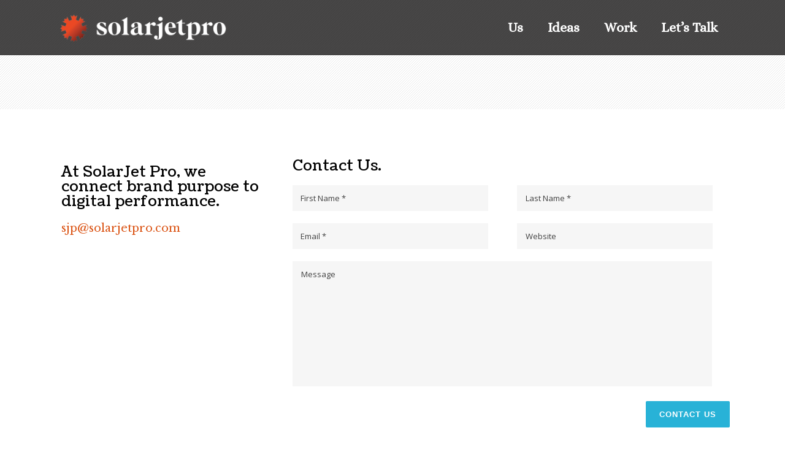

--- FILE ---
content_type: text/html; charset=UTF-8
request_url: https://solarjetpro.com/contact-us/
body_size: 11476
content:

<!DOCTYPE html>
<html lang="en-US">
<head>
	<meta charset="UTF-8" />
		<meta name=viewport content="width=device-width,initial-scale=1,user-scalable=no">
		<title>Digital Solutions | Contact SolarJet Pro | Digital Solutions & Strategy Consulting</title>
	
			
				<link rel="profile" href="https://gmpg.org/xfn/11" />
	<link rel="pingback" href="https://solarjetpro.com/xmlrpc.php" />
	<link rel="shortcut icon" type="image/x-icon" href="https://solarjetpro.com/wp-content/uploads/2014/03/favicon2.png">
	<link rel="apple-touch-icon" href="https://solarjetpro.com/wp-content/uploads/2014/03/favicon2.png" />
	<!--[if gte IE 9]>
		<style type="text/css">
			.gradient {
				 filter: none;
			}
		</style>
	<![endif]-->

	<link href='//fonts.googleapis.com/css?family=Open+Sans:400,800italic,800,700italic,600italic,600,400italic,300italic,300|EB+Garamond:200,300,400,600,800|Coustard:200,300,400,600,800|Coustard:200,300,400,600,800|Coustard:200,300,400,600,800|Coustard:200,300,400,600,800|Coustard:200,300,400,600,800|Coustard:200,300,400,600,800|EB+Garamond:200,300,400,600,800&subset=latin,latin-ext' rel='stylesheet' type='text/css'>
<meta name='robots' content='max-image-preview:large' />
	<style>img:is([sizes="auto" i], [sizes^="auto," i]) { contain-intrinsic-size: 3000px 1500px }</style>
	<link rel="alternate" type="application/rss+xml" title="Digital Solutions &raquo; Feed" href="https://solarjetpro.com/feed/" />
<link rel="alternate" type="application/rss+xml" title="Digital Solutions &raquo; Comments Feed" href="https://solarjetpro.com/comments/feed/" />
<link rel="alternate" type="application/rss+xml" title="Digital Solutions &raquo; Let&#8217;s Talk Comments Feed" href="https://solarjetpro.com/contact-us/feed/" />
<script type="text/javascript">
/* <![CDATA[ */
window._wpemojiSettings = {"baseUrl":"https:\/\/s.w.org\/images\/core\/emoji\/15.0.3\/72x72\/","ext":".png","svgUrl":"https:\/\/s.w.org\/images\/core\/emoji\/15.0.3\/svg\/","svgExt":".svg","source":{"concatemoji":"https:\/\/solarjetpro.com\/wp-includes\/js\/wp-emoji-release.min.js?ver=6.7.1"}};
/*! This file is auto-generated */
!function(i,n){var o,s,e;function c(e){try{var t={supportTests:e,timestamp:(new Date).valueOf()};sessionStorage.setItem(o,JSON.stringify(t))}catch(e){}}function p(e,t,n){e.clearRect(0,0,e.canvas.width,e.canvas.height),e.fillText(t,0,0);var t=new Uint32Array(e.getImageData(0,0,e.canvas.width,e.canvas.height).data),r=(e.clearRect(0,0,e.canvas.width,e.canvas.height),e.fillText(n,0,0),new Uint32Array(e.getImageData(0,0,e.canvas.width,e.canvas.height).data));return t.every(function(e,t){return e===r[t]})}function u(e,t,n){switch(t){case"flag":return n(e,"\ud83c\udff3\ufe0f\u200d\u26a7\ufe0f","\ud83c\udff3\ufe0f\u200b\u26a7\ufe0f")?!1:!n(e,"\ud83c\uddfa\ud83c\uddf3","\ud83c\uddfa\u200b\ud83c\uddf3")&&!n(e,"\ud83c\udff4\udb40\udc67\udb40\udc62\udb40\udc65\udb40\udc6e\udb40\udc67\udb40\udc7f","\ud83c\udff4\u200b\udb40\udc67\u200b\udb40\udc62\u200b\udb40\udc65\u200b\udb40\udc6e\u200b\udb40\udc67\u200b\udb40\udc7f");case"emoji":return!n(e,"\ud83d\udc26\u200d\u2b1b","\ud83d\udc26\u200b\u2b1b")}return!1}function f(e,t,n){var r="undefined"!=typeof WorkerGlobalScope&&self instanceof WorkerGlobalScope?new OffscreenCanvas(300,150):i.createElement("canvas"),a=r.getContext("2d",{willReadFrequently:!0}),o=(a.textBaseline="top",a.font="600 32px Arial",{});return e.forEach(function(e){o[e]=t(a,e,n)}),o}function t(e){var t=i.createElement("script");t.src=e,t.defer=!0,i.head.appendChild(t)}"undefined"!=typeof Promise&&(o="wpEmojiSettingsSupports",s=["flag","emoji"],n.supports={everything:!0,everythingExceptFlag:!0},e=new Promise(function(e){i.addEventListener("DOMContentLoaded",e,{once:!0})}),new Promise(function(t){var n=function(){try{var e=JSON.parse(sessionStorage.getItem(o));if("object"==typeof e&&"number"==typeof e.timestamp&&(new Date).valueOf()<e.timestamp+604800&&"object"==typeof e.supportTests)return e.supportTests}catch(e){}return null}();if(!n){if("undefined"!=typeof Worker&&"undefined"!=typeof OffscreenCanvas&&"undefined"!=typeof URL&&URL.createObjectURL&&"undefined"!=typeof Blob)try{var e="postMessage("+f.toString()+"("+[JSON.stringify(s),u.toString(),p.toString()].join(",")+"));",r=new Blob([e],{type:"text/javascript"}),a=new Worker(URL.createObjectURL(r),{name:"wpTestEmojiSupports"});return void(a.onmessage=function(e){c(n=e.data),a.terminate(),t(n)})}catch(e){}c(n=f(s,u,p))}t(n)}).then(function(e){for(var t in e)n.supports[t]=e[t],n.supports.everything=n.supports.everything&&n.supports[t],"flag"!==t&&(n.supports.everythingExceptFlag=n.supports.everythingExceptFlag&&n.supports[t]);n.supports.everythingExceptFlag=n.supports.everythingExceptFlag&&!n.supports.flag,n.DOMReady=!1,n.readyCallback=function(){n.DOMReady=!0}}).then(function(){return e}).then(function(){var e;n.supports.everything||(n.readyCallback(),(e=n.source||{}).concatemoji?t(e.concatemoji):e.wpemoji&&e.twemoji&&(t(e.twemoji),t(e.wpemoji)))}))}((window,document),window._wpemojiSettings);
/* ]]> */
</script>
<style id='wp-emoji-styles-inline-css' type='text/css'>

	img.wp-smiley, img.emoji {
		display: inline !important;
		border: none !important;
		box-shadow: none !important;
		height: 1em !important;
		width: 1em !important;
		margin: 0 0.07em !important;
		vertical-align: -0.1em !important;
		background: none !important;
		padding: 0 !important;
	}
</style>
<style id='classic-theme-styles-inline-css' type='text/css'>
/*! This file is auto-generated */
.wp-block-button__link{color:#fff;background-color:#32373c;border-radius:9999px;box-shadow:none;text-decoration:none;padding:calc(.667em + 2px) calc(1.333em + 2px);font-size:1.125em}.wp-block-file__button{background:#32373c;color:#fff;text-decoration:none}
</style>
<style id='global-styles-inline-css' type='text/css'>
:root{--wp--preset--aspect-ratio--square: 1;--wp--preset--aspect-ratio--4-3: 4/3;--wp--preset--aspect-ratio--3-4: 3/4;--wp--preset--aspect-ratio--3-2: 3/2;--wp--preset--aspect-ratio--2-3: 2/3;--wp--preset--aspect-ratio--16-9: 16/9;--wp--preset--aspect-ratio--9-16: 9/16;--wp--preset--color--black: #000000;--wp--preset--color--cyan-bluish-gray: #abb8c3;--wp--preset--color--white: #ffffff;--wp--preset--color--pale-pink: #f78da7;--wp--preset--color--vivid-red: #cf2e2e;--wp--preset--color--luminous-vivid-orange: #ff6900;--wp--preset--color--luminous-vivid-amber: #fcb900;--wp--preset--color--light-green-cyan: #7bdcb5;--wp--preset--color--vivid-green-cyan: #00d084;--wp--preset--color--pale-cyan-blue: #8ed1fc;--wp--preset--color--vivid-cyan-blue: #0693e3;--wp--preset--color--vivid-purple: #9b51e0;--wp--preset--gradient--vivid-cyan-blue-to-vivid-purple: linear-gradient(135deg,rgba(6,147,227,1) 0%,rgb(155,81,224) 100%);--wp--preset--gradient--light-green-cyan-to-vivid-green-cyan: linear-gradient(135deg,rgb(122,220,180) 0%,rgb(0,208,130) 100%);--wp--preset--gradient--luminous-vivid-amber-to-luminous-vivid-orange: linear-gradient(135deg,rgba(252,185,0,1) 0%,rgba(255,105,0,1) 100%);--wp--preset--gradient--luminous-vivid-orange-to-vivid-red: linear-gradient(135deg,rgba(255,105,0,1) 0%,rgb(207,46,46) 100%);--wp--preset--gradient--very-light-gray-to-cyan-bluish-gray: linear-gradient(135deg,rgb(238,238,238) 0%,rgb(169,184,195) 100%);--wp--preset--gradient--cool-to-warm-spectrum: linear-gradient(135deg,rgb(74,234,220) 0%,rgb(151,120,209) 20%,rgb(207,42,186) 40%,rgb(238,44,130) 60%,rgb(251,105,98) 80%,rgb(254,248,76) 100%);--wp--preset--gradient--blush-light-purple: linear-gradient(135deg,rgb(255,206,236) 0%,rgb(152,150,240) 100%);--wp--preset--gradient--blush-bordeaux: linear-gradient(135deg,rgb(254,205,165) 0%,rgb(254,45,45) 50%,rgb(107,0,62) 100%);--wp--preset--gradient--luminous-dusk: linear-gradient(135deg,rgb(255,203,112) 0%,rgb(199,81,192) 50%,rgb(65,88,208) 100%);--wp--preset--gradient--pale-ocean: linear-gradient(135deg,rgb(255,245,203) 0%,rgb(182,227,212) 50%,rgb(51,167,181) 100%);--wp--preset--gradient--electric-grass: linear-gradient(135deg,rgb(202,248,128) 0%,rgb(113,206,126) 100%);--wp--preset--gradient--midnight: linear-gradient(135deg,rgb(2,3,129) 0%,rgb(40,116,252) 100%);--wp--preset--font-size--small: 13px;--wp--preset--font-size--medium: 20px;--wp--preset--font-size--large: 36px;--wp--preset--font-size--x-large: 42px;--wp--preset--spacing--20: 0.44rem;--wp--preset--spacing--30: 0.67rem;--wp--preset--spacing--40: 1rem;--wp--preset--spacing--50: 1.5rem;--wp--preset--spacing--60: 2.25rem;--wp--preset--spacing--70: 3.38rem;--wp--preset--spacing--80: 5.06rem;--wp--preset--shadow--natural: 6px 6px 9px rgba(0, 0, 0, 0.2);--wp--preset--shadow--deep: 12px 12px 50px rgba(0, 0, 0, 0.4);--wp--preset--shadow--sharp: 6px 6px 0px rgba(0, 0, 0, 0.2);--wp--preset--shadow--outlined: 6px 6px 0px -3px rgba(255, 255, 255, 1), 6px 6px rgba(0, 0, 0, 1);--wp--preset--shadow--crisp: 6px 6px 0px rgba(0, 0, 0, 1);}:where(.is-layout-flex){gap: 0.5em;}:where(.is-layout-grid){gap: 0.5em;}body .is-layout-flex{display: flex;}.is-layout-flex{flex-wrap: wrap;align-items: center;}.is-layout-flex > :is(*, div){margin: 0;}body .is-layout-grid{display: grid;}.is-layout-grid > :is(*, div){margin: 0;}:where(.wp-block-columns.is-layout-flex){gap: 2em;}:where(.wp-block-columns.is-layout-grid){gap: 2em;}:where(.wp-block-post-template.is-layout-flex){gap: 1.25em;}:where(.wp-block-post-template.is-layout-grid){gap: 1.25em;}.has-black-color{color: var(--wp--preset--color--black) !important;}.has-cyan-bluish-gray-color{color: var(--wp--preset--color--cyan-bluish-gray) !important;}.has-white-color{color: var(--wp--preset--color--white) !important;}.has-pale-pink-color{color: var(--wp--preset--color--pale-pink) !important;}.has-vivid-red-color{color: var(--wp--preset--color--vivid-red) !important;}.has-luminous-vivid-orange-color{color: var(--wp--preset--color--luminous-vivid-orange) !important;}.has-luminous-vivid-amber-color{color: var(--wp--preset--color--luminous-vivid-amber) !important;}.has-light-green-cyan-color{color: var(--wp--preset--color--light-green-cyan) !important;}.has-vivid-green-cyan-color{color: var(--wp--preset--color--vivid-green-cyan) !important;}.has-pale-cyan-blue-color{color: var(--wp--preset--color--pale-cyan-blue) !important;}.has-vivid-cyan-blue-color{color: var(--wp--preset--color--vivid-cyan-blue) !important;}.has-vivid-purple-color{color: var(--wp--preset--color--vivid-purple) !important;}.has-black-background-color{background-color: var(--wp--preset--color--black) !important;}.has-cyan-bluish-gray-background-color{background-color: var(--wp--preset--color--cyan-bluish-gray) !important;}.has-white-background-color{background-color: var(--wp--preset--color--white) !important;}.has-pale-pink-background-color{background-color: var(--wp--preset--color--pale-pink) !important;}.has-vivid-red-background-color{background-color: var(--wp--preset--color--vivid-red) !important;}.has-luminous-vivid-orange-background-color{background-color: var(--wp--preset--color--luminous-vivid-orange) !important;}.has-luminous-vivid-amber-background-color{background-color: var(--wp--preset--color--luminous-vivid-amber) !important;}.has-light-green-cyan-background-color{background-color: var(--wp--preset--color--light-green-cyan) !important;}.has-vivid-green-cyan-background-color{background-color: var(--wp--preset--color--vivid-green-cyan) !important;}.has-pale-cyan-blue-background-color{background-color: var(--wp--preset--color--pale-cyan-blue) !important;}.has-vivid-cyan-blue-background-color{background-color: var(--wp--preset--color--vivid-cyan-blue) !important;}.has-vivid-purple-background-color{background-color: var(--wp--preset--color--vivid-purple) !important;}.has-black-border-color{border-color: var(--wp--preset--color--black) !important;}.has-cyan-bluish-gray-border-color{border-color: var(--wp--preset--color--cyan-bluish-gray) !important;}.has-white-border-color{border-color: var(--wp--preset--color--white) !important;}.has-pale-pink-border-color{border-color: var(--wp--preset--color--pale-pink) !important;}.has-vivid-red-border-color{border-color: var(--wp--preset--color--vivid-red) !important;}.has-luminous-vivid-orange-border-color{border-color: var(--wp--preset--color--luminous-vivid-orange) !important;}.has-luminous-vivid-amber-border-color{border-color: var(--wp--preset--color--luminous-vivid-amber) !important;}.has-light-green-cyan-border-color{border-color: var(--wp--preset--color--light-green-cyan) !important;}.has-vivid-green-cyan-border-color{border-color: var(--wp--preset--color--vivid-green-cyan) !important;}.has-pale-cyan-blue-border-color{border-color: var(--wp--preset--color--pale-cyan-blue) !important;}.has-vivid-cyan-blue-border-color{border-color: var(--wp--preset--color--vivid-cyan-blue) !important;}.has-vivid-purple-border-color{border-color: var(--wp--preset--color--vivid-purple) !important;}.has-vivid-cyan-blue-to-vivid-purple-gradient-background{background: var(--wp--preset--gradient--vivid-cyan-blue-to-vivid-purple) !important;}.has-light-green-cyan-to-vivid-green-cyan-gradient-background{background: var(--wp--preset--gradient--light-green-cyan-to-vivid-green-cyan) !important;}.has-luminous-vivid-amber-to-luminous-vivid-orange-gradient-background{background: var(--wp--preset--gradient--luminous-vivid-amber-to-luminous-vivid-orange) !important;}.has-luminous-vivid-orange-to-vivid-red-gradient-background{background: var(--wp--preset--gradient--luminous-vivid-orange-to-vivid-red) !important;}.has-very-light-gray-to-cyan-bluish-gray-gradient-background{background: var(--wp--preset--gradient--very-light-gray-to-cyan-bluish-gray) !important;}.has-cool-to-warm-spectrum-gradient-background{background: var(--wp--preset--gradient--cool-to-warm-spectrum) !important;}.has-blush-light-purple-gradient-background{background: var(--wp--preset--gradient--blush-light-purple) !important;}.has-blush-bordeaux-gradient-background{background: var(--wp--preset--gradient--blush-bordeaux) !important;}.has-luminous-dusk-gradient-background{background: var(--wp--preset--gradient--luminous-dusk) !important;}.has-pale-ocean-gradient-background{background: var(--wp--preset--gradient--pale-ocean) !important;}.has-electric-grass-gradient-background{background: var(--wp--preset--gradient--electric-grass) !important;}.has-midnight-gradient-background{background: var(--wp--preset--gradient--midnight) !important;}.has-small-font-size{font-size: var(--wp--preset--font-size--small) !important;}.has-medium-font-size{font-size: var(--wp--preset--font-size--medium) !important;}.has-large-font-size{font-size: var(--wp--preset--font-size--large) !important;}.has-x-large-font-size{font-size: var(--wp--preset--font-size--x-large) !important;}
:where(.wp-block-post-template.is-layout-flex){gap: 1.25em;}:where(.wp-block-post-template.is-layout-grid){gap: 1.25em;}
:where(.wp-block-columns.is-layout-flex){gap: 2em;}:where(.wp-block-columns.is-layout-grid){gap: 2em;}
:root :where(.wp-block-pullquote){font-size: 1.5em;line-height: 1.6;}
</style>
<link rel='stylesheet' id='awsm-team-css-css' href='https://solarjetpro.com/wp-content/plugins/awsm-team-pro/css/team.min.css?ver=1.9.1' type='text/css' media='all' />
<link rel='stylesheet' id='contact-form-7-css' href='https://solarjetpro.com/wp-content/plugins/contact-form-7/includes/css/styles.css?ver=6.0.3' type='text/css' media='all' />
<link rel='stylesheet' id='font-awesome-css' href='https://solarjetpro.com/wp-content/plugins/elementor/assets/lib/font-awesome/css/font-awesome.min.css?ver=4.7.0' type='text/css' media='all' />
<link rel='stylesheet' id='stylesheet-css' href='https://solarjetpro.com/wp-content/themes/elision/css/stylesheet.min.css?ver=6.7.1' type='text/css' media='all' />
<link rel='stylesheet' id='bootstrap-css' href='https://solarjetpro.com/wp-content/themes/elision/grid.css?ver=6.7.1' type='text/css' media='all' />
<link rel='stylesheet' id='default_style-css' href='https://solarjetpro.com/wp-content/themes/elision/style.css?ver=6.7.1' type='text/css' media='all' />
<link rel='stylesheet' id='style_dynamic-css' href='https://solarjetpro.com/wp-content/themes/elision/css/style_dynamic.php?ver=6.7.1' type='text/css' media='all' />
<link rel='stylesheet' id='responsive-css' href='https://solarjetpro.com/wp-content/themes/elision/css/responsive.min.css?ver=6.7.1' type='text/css' media='all' />
<link rel='stylesheet' id='style_dynamic_responsive-css' href='https://solarjetpro.com/wp-content/themes/elision/css/style_dynamic_responsive.php?ver=6.7.1' type='text/css' media='all' />
<link rel='stylesheet' id='custom_css-css' href='https://solarjetpro.com/wp-content/themes/elision/css/custom_css.php?ver=6.7.1' type='text/css' media='all' />
<link rel='stylesheet' id='elementor-icons-css' href='https://solarjetpro.com/wp-content/plugins/elementor/assets/lib/eicons/css/elementor-icons.min.css?ver=5.35.0' type='text/css' media='all' />
<link rel='stylesheet' id='elementor-frontend-css' href='https://solarjetpro.com/wp-content/plugins/elementor/assets/css/frontend.min.css?ver=3.27.4' type='text/css' media='all' />
<link rel='stylesheet' id='elementor-post-10348-css' href='https://solarjetpro.com/wp-content/uploads/elementor/css/post-10348.css?ver=1743350292' type='text/css' media='all' />
<link rel='stylesheet' id='widget-text-editor-css' href='https://solarjetpro.com/wp-content/plugins/elementor/assets/css/widget-text-editor.min.css?ver=3.27.4' type='text/css' media='all' />
<link rel='stylesheet' id='elementor-post-1452-css' href='https://solarjetpro.com/wp-content/uploads/elementor/css/post-1452.css?ver=1748555356' type='text/css' media='all' />
<link rel='stylesheet' id='google-fonts-1-css' href='https://fonts.googleapis.com/css?family=Coustard%3A100%2C100italic%2C200%2C200italic%2C300%2C300italic%2C400%2C400italic%2C500%2C500italic%2C600%2C600italic%2C700%2C700italic%2C800%2C800italic%2C900%2C900italic%7CMukta%3A100%2C100italic%2C200%2C200italic%2C300%2C300italic%2C400%2C400italic%2C500%2C500italic%2C600%2C600italic%2C700%2C700italic%2C800%2C800italic%2C900%2C900italic&#038;display=auto&#038;ver=6.7.1' type='text/css' media='all' />
<link rel="preconnect" href="https://fonts.gstatic.com/" crossorigin><script type="text/javascript" src="https://solarjetpro.com/wp-includes/js/jquery/jquery.min.js?ver=3.7.1" id="jquery-core-js"></script>
<script type="text/javascript" src="https://solarjetpro.com/wp-includes/js/jquery/jquery-migrate.min.js?ver=3.4.1" id="jquery-migrate-js"></script>
<link rel="https://api.w.org/" href="https://solarjetpro.com/wp-json/" /><link rel="alternate" title="JSON" type="application/json" href="https://solarjetpro.com/wp-json/wp/v2/pages/1452" /><link rel="EditURI" type="application/rsd+xml" title="RSD" href="https://solarjetpro.com/xmlrpc.php?rsd" />
<link rel="canonical" href="https://solarjetpro.com/contact-us/" />
<link rel='shortlink' href='https://solarjetpro.com/?p=1452' />
<link rel="alternate" title="oEmbed (JSON)" type="application/json+oembed" href="https://solarjetpro.com/wp-json/oembed/1.0/embed?url=https%3A%2F%2Fsolarjetpro.com%2Fcontact-us%2F" />
<link rel="alternate" title="oEmbed (XML)" type="text/xml+oembed" href="https://solarjetpro.com/wp-json/oembed/1.0/embed?url=https%3A%2F%2Fsolarjetpro.com%2Fcontact-us%2F&#038;format=xml" />
<meta name="generator" content="Elementor 3.27.4; features: additional_custom_breakpoints; settings: css_print_method-external, google_font-enabled, font_display-auto">
			<style>
				.e-con.e-parent:nth-of-type(n+4):not(.e-lazyloaded):not(.e-no-lazyload),
				.e-con.e-parent:nth-of-type(n+4):not(.e-lazyloaded):not(.e-no-lazyload) * {
					background-image: none !important;
				}
				@media screen and (max-height: 1024px) {
					.e-con.e-parent:nth-of-type(n+3):not(.e-lazyloaded):not(.e-no-lazyload),
					.e-con.e-parent:nth-of-type(n+3):not(.e-lazyloaded):not(.e-no-lazyload) * {
						background-image: none !important;
					}
				}
				@media screen and (max-height: 640px) {
					.e-con.e-parent:nth-of-type(n+2):not(.e-lazyloaded):not(.e-no-lazyload),
					.e-con.e-parent:nth-of-type(n+2):not(.e-lazyloaded):not(.e-no-lazyload) * {
						background-image: none !important;
					}
				}
			</style>
			<link rel="icon" href="https://solarjetpro.com/wp-content/uploads/2020/05/cropped-cropped-sjp_site-icon3-32x32.png" sizes="32x32" />
<link rel="icon" href="https://solarjetpro.com/wp-content/uploads/2020/05/cropped-cropped-sjp_site-icon3-192x192.png" sizes="192x192" />
<link rel="apple-touch-icon" href="https://solarjetpro.com/wp-content/uploads/2020/05/cropped-cropped-sjp_site-icon3-180x180.png" />
<meta name="msapplication-TileImage" content="https://solarjetpro.com/wp-content/uploads/2020/05/cropped-cropped-sjp_site-icon3-270x270.png" />
	
</head>

<body class="page-template page-template-contact-page page-template-contact-page-php page page-id-1452 ajax_fade page_not_loaded  mac elementor-default elementor-kit-10348 elementor-page elementor-page-1452">
	
				<div class="ajax_loader"><div class="ajax_loader_1"><div class="ajax_loader_html"></div></div></div>
					<section class="side_menu right">
			<div class="side_menu_title">
							</div>
			<div id="text-4" class="widget widget_text">			<div class="textwidget"><h5 style="color: #fff;">Our Mission</h5>
<ul>
<li>To Succeed. Our success is based on your success.</li>
[vc_separator type='transparent' color='' thickness='' up='20' down='7']

<h5 style="color: #fff;">Our Goal</h5>
<ul>
<li>To be successful in our industry, we maintain broad based expertise in the latest technologies, mastery of design and IA, understanding of developing technologies, and the ability to define where our clients are on their journey and knowledge of the tools required for their evolution.

[vc_separator type='transparent' color='' thickness='' up='20' down='7']

We push our clients ahead of their competition, and impart them with the ability to position their skills competitively.</li>

[vc_separator type='transparent' color='' thickness='' up='20' down='7']

<span class='q_social_icon_holder'><a href="https://www.facebook.com/solarjetpro" target='_blank'><span class='fa-stack fa-2x'><i class='fa fa-facebook'></i></span></a></span>
<span class='q_social_icon_holder'><a href="https://twitter.com/solarjetpro" target='_blank'><span class='fa-stack fa-2x'><i class='fa fa-twitter'></i></span></a></span>
<span class='q_social_icon_holder'><a href='https://www.youtube.com/channel/UCwewHyyUcawM-fFjJ8HBN0w/feed?view_as=public' target='_blank'><span class='fa-stack fa-2x'><i class='fa fa-youtube'></i></span></a></span></div>
		</div>		</section>
		<div class="wrapper">
	<div class="wrapper_inner">
	<!-- Google Analytics start -->
			<script>
			var _gaq = _gaq || [];
			_gaq.push(['_setAccount', 'UA-3182428-3']);
			_gaq.push(['_trackPageview']);

			(function() {
				var ga = document.createElement('script'); ga.type = 'text/javascript'; ga.async = true;
				ga.src = ('https:' == document.location.protocol ? 'https://ssl' : 'http://www') + '.google-analytics.com/ga.js';
				var s = document.getElementsByTagName('script')[0]; s.parentNode.insertBefore(ga, s);
			})();
		</script>
		<!-- Google Analytics end -->
	

<header class="    light">
	<div class="header_inner clearfix">
	
		<div class="header_bottom clearfix">
						<div class="container">
					<div class="container_inner clearfix">
								<div class="header_inner_left">
						<div class="mobile_menu_button"><span><i class="fa fa-bars"></i></span></div>
						<div class="logo_wrapper">
														
															<div class="q_logo"><a href="/"><img class="normal" src="https://solarjetpro.com/wp-content/uploads/2021/03/sjp-logo-2021_light-2.png" alt="Logo"/><img class="dark" src="https://solarjetpro.com/wp-content/uploads/2021/03/sjp-logo-2021_dark-2.png" alt="Logo"/><img class="sticky" src="https://solarjetpro.com/wp-content/uploads/2021/03/sjp-logo-2021_dark-1.png" alt="Logo"/></a></div>
														
						</div>
					</div>

<!--		from here				-->

											<div class="header_inner_right">
								<!--								<div class="side_menu_button_wrapper right"><div class="side_menu_button">--><!--<a href="javascript:void(0)"><i class="fa fa-bars"></i></a>--><!--</div></div>-->
						</div>
					
<!--		to here				-->

					<nav class="main_menu drop_down right">
					<ul id="menu-main-navigation" class=""><li id="nav-menu-item-10399" class="menu-item menu-item-type-custom menu-item-object-custom  narrow"><a href="/who-we-are" class=""><i class="menu_icon fa blank"></i><span>Us</span><i class="q_menu_arrow fa fa-angle-right"></i></a></li>
<li id="nav-menu-item-13652" class="menu-item menu-item-type-custom menu-item-object-custom menu-item-has-children  has_sub narrow"><a href="#" class=""><i class="menu_icon fa blank"></i><span>Ideas</span><i class="q_menu_arrow fa fa-angle-right"></i></a>
<div class="second"><div class="inner"><ul>
	<li id="nav-menu-item-12504" class="menu-item menu-item-type-custom menu-item-object-custom "><a href="/solarjetPIM" class=""><i class="menu_icon fa blank"></i><span>Product Information Management (PIM)</span><i class="q_menu_arrow fa fa-angle-right"></i></a></li>
	<li id="nav-menu-item-13757" class="menu-item menu-item-type-custom menu-item-object-custom "><a href="/ecommerce-imperative" class=""><i class="menu_icon fa blank"></i><span>E-commerce Imperative</span><i class="q_menu_arrow fa fa-angle-right"></i></a></li>
	<li id="nav-menu-item-12505" class="menu-item menu-item-type-custom menu-item-object-custom "><a href="/foodservice-by-sjp" class=""><i class="menu_icon fa blank"></i><span>Foodservice Partnership</span><i class="q_menu_arrow fa fa-angle-right"></i></a></li>
	<li id="nav-menu-item-17260" class="menu-item menu-item-type-custom menu-item-object-custom "><a href="/beyond-the-basics" class=""><i class="menu_icon fa blank"></i><span>Small Business Ideas</span><i class="q_menu_arrow fa fa-angle-right"></i></a></li>
	<li id="nav-menu-item-16950" class="menu-item menu-item-type-custom menu-item-object-custom "><a href="/custom-software-development" class=""><i class="menu_icon fa blank"></i><span>Custom Software Solutions</span><i class="q_menu_arrow fa fa-angle-right"></i></a></li>
</ul></div></div>
</li>
<li id="nav-menu-item-12520" class="menu-item menu-item-type-custom menu-item-object-custom  narrow"><a href="/our-best-work/" class=""><i class="menu_icon fa blank"></i><span>Work</span><i class="q_menu_arrow fa fa-angle-right"></i></a></li>
<li id="nav-menu-item-7466" class="menu-item menu-item-type-post_type menu-item-object-page  narrow"></li>
<li id="nav-menu-item-12521" class="menu-item menu-item-type-custom menu-item-object-custom current-menu-item  narrow"><a href="/contact-us" class=" current "><i class="menu_icon fa blank"></i><span>Let&#8217;s Talk</span><i class="q_menu_arrow fa fa-angle-right"></i></a></li>
</ul>					</nav>
										<nav class="mobile_menu">
						<ul id="menu-main-navigation-1" class=""><li id="mobile-menu-item-10399" class="menu-item menu-item-type-custom menu-item-object-custom "><a href="/who-we-are" class=""><span>Us</span><span class="mobile_arrow"><i class="fa fa-angle-right"></i><i class="fa fa-angle-down"></i></span></a></li>
<li id="mobile-menu-item-13652" class="menu-item menu-item-type-custom menu-item-object-custom menu-item-has-children  has_sub"><a href="#" class=""><span>Ideas</span><span class="mobile_arrow"><i class="fa fa-angle-right"></i><i class="fa fa-angle-down"></i></span></a>
<ul class="sub_menu">
	<li id="mobile-menu-item-12504" class="menu-item menu-item-type-custom menu-item-object-custom "><a href="/solarjetPIM" class=""><span>Product Information Management (PIM)</span><span class="mobile_arrow"><i class="fa fa-angle-right"></i><i class="fa fa-angle-down"></i></span></a></li>
	<li id="mobile-menu-item-13757" class="menu-item menu-item-type-custom menu-item-object-custom "><a href="/ecommerce-imperative" class=""><span>E-commerce Imperative</span><span class="mobile_arrow"><i class="fa fa-angle-right"></i><i class="fa fa-angle-down"></i></span></a></li>
	<li id="mobile-menu-item-12505" class="menu-item menu-item-type-custom menu-item-object-custom "><a href="/foodservice-by-sjp" class=""><span>Foodservice Partnership</span><span class="mobile_arrow"><i class="fa fa-angle-right"></i><i class="fa fa-angle-down"></i></span></a></li>
	<li id="mobile-menu-item-17260" class="menu-item menu-item-type-custom menu-item-object-custom "><a href="/beyond-the-basics" class=""><span>Small Business Ideas</span><span class="mobile_arrow"><i class="fa fa-angle-right"></i><i class="fa fa-angle-down"></i></span></a></li>
	<li id="mobile-menu-item-16950" class="menu-item menu-item-type-custom menu-item-object-custom "><a href="/custom-software-development" class=""><span>Custom Software Solutions</span><span class="mobile_arrow"><i class="fa fa-angle-right"></i><i class="fa fa-angle-down"></i></span></a></li>
</ul>
</li>
<li id="mobile-menu-item-12520" class="menu-item menu-item-type-custom menu-item-object-custom "><a href="/our-best-work/" class=""><span>Work</span><span class="mobile_arrow"><i class="fa fa-angle-right"></i><i class="fa fa-angle-down"></i></span></a></li>
<li id="mobile-menu-item-7466" class="menu-item menu-item-type-post_type menu-item-object-page "></li>
<li id="mobile-menu-item-12521" class="menu-item menu-item-type-custom menu-item-object-custom current-menu-item "><a href="/contact-us" class=" current "><span>Let&#8217;s Talk</span><span class="mobile_arrow"><i class="fa fa-angle-right"></i><i class="fa fa-angle-down"></i></span></a></li>
</ul>					</nav>
								</div>
				</div>
				</div>
	</div>
</header>

	<a id='back_to_top' href='#'>
		<span class="fa-stack">
			<i class="fa fa-angle-up " style=""></i>
		</span>
	</a>

<div class="content">
							<div class="meta">				
											<div class="seo_title">Digital Solutions | Contact SolarJet Pro | Digital Solutions & Strategy Consulting</div>
																				<span id="qode_page_id">1452</span>
					<div class="body_classes">page-template,page-template-contact-page,page-template-contact-page-php,page,page-id-1452,ajax_fade,page_not_loaded,,mac,elementor-default,elementor-kit-10348,elementor-page elementor-page-1452</div>
				</div>
						<div class="content_inner  ">
			<style type='text/css'>  
				@media only screen and (min-width: 1000px){
					.header_bottom { background-color:rgba(26, 24, 24, .8); } 
				}
				</style>				
		
				
					<div class="title title_on_bottom has_background" style="background-image:url(http://demo.qodeinteractive.com/elision/wp-content/uploads/2013/12/patternwhite.gif);">
				<div class="image not_responsive"><img src="http://demo.qodeinteractive.com/elision/wp-content/uploads/2013/12/patternwhite.gif" alt="&nbsp;" /> </div>
							</div>
						<div class="container">
		<div class="container_inner clearfix">
				<div class="contact_detail">
					
										<div class="two_columns_33_66 clearfix grid2">
						<div class="column1">
							<div class="column_inner">
								<div class="contact_info">
											<div data-elementor-type="wp-page" data-elementor-id="1452" class="elementor elementor-1452" data-elementor-post-type="page">
						<section class="elementor-section elementor-top-section elementor-element elementor-element-1e174b21 elementor-section-boxed elementor-section-height-default elementor-section-height-default" data-id="1e174b21" data-element_type="section">
						<div class="elementor-container elementor-column-gap-default">
					<div class="elementor-column elementor-col-100 elementor-top-column elementor-element elementor-element-1a3c440d" data-id="1a3c440d" data-element_type="column">
			<div class="elementor-widget-wrap elementor-element-populated">
						<div class="elementor-element elementor-element-433f7979 elementor-widget elementor-widget-text-editor" data-id="433f7979" data-element_type="widget" data-widget_type="text-editor.default">
				<div class="elementor-widget-container">
									<h4>At SolarJet Pro, we connect brand purpose to digital performance.</h4><p><a href="/cdn-cgi/l/email-protection#a2d1c8d2e2d1cdcec3d0c8c7d6d2d0cd8cc1cdcf"><span class="__cf_email__" data-cfemail="d8abb2a898abb7b4b9aab2bdaca8aab7f6bbb7b5">[email&#160;protected]</span></a></p>								</div>
				</div>
					</div>
		</div>
					</div>
		</section>
				</div>
										</div>	
							</div>
						</div>
						<div class="column2">
							<div class="column_inner">
								<div class="contact_form">
									<h4>Contact Us.</h4>
									<form id="contact-form" method="post" action="">
										<div class="two_columns_50_50 clearfix">
											<div class="column1">
												<div class="column_inner">
													<input type="text" class="requiredField" name="fname" id="fname" value="" placeholder="First Name *" />
												</div>
											</div>
											<div class="column2">
												<div class="column_inner">
													<input type="text" class="requiredField" name="lname" id="lname" value="" placeholder="Last Name *" />
												</div>
											</div>
										</div>
																					<div class="two_columns_50_50 clearfix">
												<div class="column1">
													<div class="column_inner">
														<input type="text" class="requiredField email" name="email" id="email" value="" placeholder="Email *" />
													</div>
												</div>
												<div class="column2">
													<div class="column_inner">
														<input type="text" name="website" id="website" value="" placeholder="Website" />
													</div>
												</div>
											</div>
												
										<textarea name="message" id="message" rows="10" placeholder="Message"></textarea>
										
																				
										<span class="submit_button_contact">
											<input class="qbutton" type="submit" value="CONTACT US" />
										</span>
									</form>	
								</div>
	
							</div>
						</div>
					</div>
									</div>	
		</div>	
	</div>	
		
<script data-cfasync="false" src="/cdn-cgi/scripts/5c5dd728/cloudflare-static/email-decode.min.js"></script><script type="text/javascript">
jQuery(document).ready(function($){
    $j('form#contact-form').submit(function(){
        $j('form#contact-form .contact-error').remove();
        var hasError = false;
        $j('form#contact-form .requiredField').each(function() {
            if(jQuery.trim($j(this).val()) == '' || jQuery.trim($j(this).val()) == jQuery.trim($j(this).attr('placeholder'))){
                var labelText = $j(this).prev('label').text();
                $j(this).parent().append('<strong class="contact-error">This is a required field</strong>');
                $j(this).addClass('inputError');
                hasError = true;
            } else { //else 1 
                if($j(this).hasClass('email')) { //if hasClass('email')
                    var emailReg = /^([\w-\.]+@([\w-]+\.)+[\w-]{2,4})?$/;
                    if(!emailReg.test(jQuery.trim($j(this).val()))){
                        var labelText = $j(this).prev('label').text();
                        $j(this).parent().append('<strong class="contact-error">Please enter a valid email address.</strong>');
                        $j(this).addClass('inputError');
                        hasError = true;
                    } 
                } //end of if hasClass('email')

            } // end of else 1 
        }); //end of each()
        
        if(!hasError){
			challengeField = $j("input#recaptcha_challenge_field").val();
			responseField = $j("input#recaptcha_response_field").val();
			name =  $j("input#fname").val();
			lastname =  $j("input#lname").val();
			email =  $j("input#email").val();
			website =  $j("input#website").val();
			message =  $j("textarea#message").val();
			
			var form_post_data = "";
			
			var html = $j.ajax({
			type: "POST",
			url: "https://solarjetpro.com/wp-content/themes/elision/includes/ajax_mail.php",
			data: "recaptcha_challenge_field=" + challengeField + "&recaptcha_response_field=" + responseField + "&name=" + name + "&lastname=" + lastname + "&email=" + email + "&website=" + website + "&message=" + message,
			async: false
			}).responseText;
			
			if(html == "success"){
				var formInput = $j(this).serialize();
				
				$j("form#contact-form").before('<div class="contact-success"><strong>THANK YOU!</strong><p>Your email was successfully sent. We will contact you as soon as possible.</p></div>');
				$j("form#contact-form").hide();
				$j.post($j(this).attr('action'),formInput);
				hasError = false;
				return false; 
			} else {
									$j("form#contact-form").before('<div class="contact-success"><strong>Email server problem</strong></p></div>');
								return false;
			}
        }
        return false;
    });
});
</script>   
	
<div class="new-footer">
<div class="new-footer-logo">
    <a href="/">
        <img src="https://solarjetpro.com/wp-content/uploads/2021/03/sjp-footer-logo-2021.png" width="300"/>
    </a>
</div>
<div class="new-footer-social">
    <a href="https://www.linkedin.com/in/solarjetpro/" target="_blank">/solarjetpro <img src="https://solarjetpro.com/wp-content/uploads/2025/02/linkedIn.png"></a>
</div>
<div class="new-footer-menu">
    <div class="menu-footer_menu-container"><ul id="menu-footer_menu" class="menu"><li id="menu-item-9710" class="menu-item menu-item-type-custom menu-item-object-custom menu-item-9710"><a href="/who-we-are/">Us</a></li>
<li id="menu-item-13635" class="menu-item menu-item-type-custom menu-item-object-custom menu-item-13635"><a href="/solarjetPIM">Ideas</a></li>
<li id="menu-item-13634" class="menu-item menu-item-type-custom menu-item-object-custom menu-item-13634"><a href="/our-best-work">Work</a></li>
<li id="menu-item-7277" class="menu-item menu-item-type-post_type menu-item-object-page current-menu-item page_item page-item-1452 current_page_item menu-item-7277"><a href="https://solarjetpro.com/contact-us/" aria-current="page">Let’s Talk</a></li>
</ul></div></div>
<div class="new-footer-copyright">
    &copy; 2025, Solar Jet Productions. All Rights Reserved.
</div>
</div>
			<script>
				const lazyloadRunObserver = () => {
					const lazyloadBackgrounds = document.querySelectorAll( `.e-con.e-parent:not(.e-lazyloaded)` );
					const lazyloadBackgroundObserver = new IntersectionObserver( ( entries ) => {
						entries.forEach( ( entry ) => {
							if ( entry.isIntersecting ) {
								let lazyloadBackground = entry.target;
								if( lazyloadBackground ) {
									lazyloadBackground.classList.add( 'e-lazyloaded' );
								}
								lazyloadBackgroundObserver.unobserve( entry.target );
							}
						});
					}, { rootMargin: '200px 0px 200px 0px' } );
					lazyloadBackgrounds.forEach( ( lazyloadBackground ) => {
						lazyloadBackgroundObserver.observe( lazyloadBackground );
					} );
				};
				const events = [
					'DOMContentLoaded',
					'elementor/lazyload/observe',
				];
				events.forEach( ( event ) => {
					document.addEventListener( event, lazyloadRunObserver );
				} );
			</script>
			<script type="text/javascript" id="awsm-team-js-extra">
/* <![CDATA[ */
var awsmTeamPublic = {"ajaxurl":"https:\/\/solarjetpro.com\/wp-admin\/admin-ajax.php","deep_linking":{"enable":"","member":{"prefix":"member","suffix":"info"},"team":{"prefix":"team","suffix":"info"}},"scripts_src":"https:\/\/solarjetpro.com\/wp-content\/plugins\/awsm-team-pro\/js"};
/* ]]> */
</script>
<script type="text/javascript" src="https://solarjetpro.com/wp-content/plugins/awsm-team-pro/js/team.min.js?ver=1.9.1" id="awsm-team-js"></script>
<script type="text/javascript" src="https://solarjetpro.com/wp-includes/js/dist/hooks.min.js?ver=4d63a3d491d11ffd8ac6" id="wp-hooks-js"></script>
<script type="text/javascript" src="https://solarjetpro.com/wp-includes/js/dist/i18n.min.js?ver=5e580eb46a90c2b997e6" id="wp-i18n-js"></script>
<script type="text/javascript" id="wp-i18n-js-after">
/* <![CDATA[ */
wp.i18n.setLocaleData( { 'text direction\u0004ltr': [ 'ltr' ] } );
/* ]]> */
</script>
<script type="text/javascript" src="https://solarjetpro.com/wp-content/plugins/contact-form-7/includes/swv/js/index.js?ver=6.0.3" id="swv-js"></script>
<script type="text/javascript" id="contact-form-7-js-before">
/* <![CDATA[ */
var wpcf7 = {
    "api": {
        "root": "https:\/\/solarjetpro.com\/wp-json\/",
        "namespace": "contact-form-7\/v1"
    }
};
/* ]]> */
</script>
<script type="text/javascript" src="https://solarjetpro.com/wp-content/plugins/contact-form-7/includes/js/index.js?ver=6.0.3" id="contact-form-7-js"></script>
<script type="text/javascript" id="qode-like-js-extra">
/* <![CDATA[ */
var qodeLike = {"ajaxurl":"https:\/\/solarjetpro.com\/wp-admin\/admin-ajax.php"};
/* ]]> */
</script>
<script type="text/javascript" src="https://solarjetpro.com/wp-content/themes/elision/js/qode-like.js?ver=1.0" id="qode-like-js"></script>
<script type="text/javascript" src="https://solarjetpro.com/wp-content/themes/elision/js/plugins.js?ver=6.7.1" id="plugins-js"></script>
<script type="text/javascript" src="https://solarjetpro.com/wp-content/themes/elision/js/default_dynamic.php?ver=6.7.1" id="default_dynamic-js"></script>
<script type="text/javascript" src="https://solarjetpro.com/wp-content/themes/elision/js/default.min.js?ver=6.7.1" id="default-js"></script>
<script type="text/javascript" src="https://solarjetpro.com/wp-content/themes/elision/js/custom_js.php?ver=6.7.1" id="custom_js-js"></script>
<script type="text/javascript" src="https://solarjetpro.com/wp-includes/js/comment-reply.min.js?ver=6.7.1" id="comment-reply-js" async="async" data-wp-strategy="async"></script>
<script type="text/javascript" src="https://solarjetpro.com/wp-content/themes/elision/js/ajax.min.js?ver=6.7.1" id="ajax-js"></script>
<script type="text/javascript" src="https://www.google.com/recaptcha/api.js?render=6LdPOPoUAAAAAHQO0mVRYUn-kLBQLQ4HSM-ci39E&amp;ver=3.0" id="google-recaptcha-js"></script>
<script type="text/javascript" src="https://solarjetpro.com/wp-includes/js/dist/vendor/wp-polyfill.min.js?ver=3.15.0" id="wp-polyfill-js"></script>
<script type="text/javascript" id="wpcf7-recaptcha-js-before">
/* <![CDATA[ */
var wpcf7_recaptcha = {
    "sitekey": "6LdPOPoUAAAAAHQO0mVRYUn-kLBQLQ4HSM-ci39E",
    "actions": {
        "homepage": "homepage",
        "contactform": "contactform"
    }
};
/* ]]> */
</script>
<script type="text/javascript" src="https://solarjetpro.com/wp-content/plugins/contact-form-7/modules/recaptcha/index.js?ver=6.0.3" id="wpcf7-recaptcha-js"></script>
<script type="text/javascript" src="https://solarjetpro.com/wp-content/plugins/elementor-pro/assets/js/webpack-pro.runtime.min.js?ver=3.27.3" id="elementor-pro-webpack-runtime-js"></script>
<script type="text/javascript" src="https://solarjetpro.com/wp-content/plugins/elementor/assets/js/webpack.runtime.min.js?ver=3.27.4" id="elementor-webpack-runtime-js"></script>
<script type="text/javascript" src="https://solarjetpro.com/wp-content/plugins/elementor/assets/js/frontend-modules.min.js?ver=3.27.4" id="elementor-frontend-modules-js"></script>
<script type="text/javascript" id="elementor-pro-frontend-js-before">
/* <![CDATA[ */
var ElementorProFrontendConfig = {"ajaxurl":"https:\/\/solarjetpro.com\/wp-admin\/admin-ajax.php","nonce":"86822c4913","urls":{"assets":"https:\/\/solarjetpro.com\/wp-content\/plugins\/elementor-pro\/assets\/","rest":"https:\/\/solarjetpro.com\/wp-json\/"},"settings":{"lazy_load_background_images":true},"popup":{"hasPopUps":false},"shareButtonsNetworks":{"facebook":{"title":"Facebook","has_counter":true},"twitter":{"title":"Twitter"},"linkedin":{"title":"LinkedIn","has_counter":true},"pinterest":{"title":"Pinterest","has_counter":true},"reddit":{"title":"Reddit","has_counter":true},"vk":{"title":"VK","has_counter":true},"odnoklassniki":{"title":"OK","has_counter":true},"tumblr":{"title":"Tumblr"},"digg":{"title":"Digg"},"skype":{"title":"Skype"},"stumbleupon":{"title":"StumbleUpon","has_counter":true},"mix":{"title":"Mix"},"telegram":{"title":"Telegram"},"pocket":{"title":"Pocket","has_counter":true},"xing":{"title":"XING","has_counter":true},"whatsapp":{"title":"WhatsApp"},"email":{"title":"Email"},"print":{"title":"Print"},"x-twitter":{"title":"X"},"threads":{"title":"Threads"}},"facebook_sdk":{"lang":"en_US","app_id":""},"lottie":{"defaultAnimationUrl":"https:\/\/solarjetpro.com\/wp-content\/plugins\/elementor-pro\/modules\/lottie\/assets\/animations\/default.json"}};
/* ]]> */
</script>
<script type="text/javascript" src="https://solarjetpro.com/wp-content/plugins/elementor-pro/assets/js/frontend.min.js?ver=3.27.3" id="elementor-pro-frontend-js"></script>
<script type="text/javascript" src="https://solarjetpro.com/wp-includes/js/jquery/ui/core.min.js?ver=1.13.3" id="jquery-ui-core-js"></script>
<script type="text/javascript" id="elementor-frontend-js-before">
/* <![CDATA[ */
var elementorFrontendConfig = {"environmentMode":{"edit":false,"wpPreview":false,"isScriptDebug":false},"i18n":{"shareOnFacebook":"Share on Facebook","shareOnTwitter":"Share on Twitter","pinIt":"Pin it","download":"Download","downloadImage":"Download image","fullscreen":"Fullscreen","zoom":"Zoom","share":"Share","playVideo":"Play Video","previous":"Previous","next":"Next","close":"Close","a11yCarouselPrevSlideMessage":"Previous slide","a11yCarouselNextSlideMessage":"Next slide","a11yCarouselFirstSlideMessage":"This is the first slide","a11yCarouselLastSlideMessage":"This is the last slide","a11yCarouselPaginationBulletMessage":"Go to slide"},"is_rtl":false,"breakpoints":{"xs":0,"sm":480,"md":768,"lg":1025,"xl":1440,"xxl":1600},"responsive":{"breakpoints":{"mobile":{"label":"Mobile Portrait","value":767,"default_value":767,"direction":"max","is_enabled":true},"mobile_extra":{"label":"Mobile Landscape","value":880,"default_value":880,"direction":"max","is_enabled":false},"tablet":{"label":"Tablet Portrait","value":1024,"default_value":1024,"direction":"max","is_enabled":true},"tablet_extra":{"label":"Tablet Landscape","value":1200,"default_value":1200,"direction":"max","is_enabled":false},"laptop":{"label":"Laptop","value":1366,"default_value":1366,"direction":"max","is_enabled":false},"widescreen":{"label":"Widescreen","value":2400,"default_value":2400,"direction":"min","is_enabled":false}},"hasCustomBreakpoints":false},"version":"3.27.4","is_static":false,"experimentalFeatures":{"additional_custom_breakpoints":true,"e_swiper_latest":true,"e_onboarding":true,"theme_builder_v2":true,"home_screen":true,"landing-pages":true,"editor_v2":true,"link-in-bio":true,"floating-buttons":true},"urls":{"assets":"https:\/\/solarjetpro.com\/wp-content\/plugins\/elementor\/assets\/","ajaxurl":"https:\/\/solarjetpro.com\/wp-admin\/admin-ajax.php","uploadUrl":"https:\/\/solarjetpro.com\/wp-content\/uploads"},"nonces":{"floatingButtonsClickTracking":"e22c8fba81"},"swiperClass":"swiper","settings":{"page":[],"editorPreferences":[]},"kit":{"active_breakpoints":["viewport_mobile","viewport_tablet"],"global_image_lightbox":"yes","lightbox_enable_counter":"yes","lightbox_enable_fullscreen":"yes","lightbox_enable_zoom":"yes","lightbox_enable_share":"yes","lightbox_title_src":"title","lightbox_description_src":"description"},"post":{"id":1452,"title":"Let%27s%20Talk%20%E2%80%93%20Digital%20Solutions","excerpt":"","featuredImage":false}};
/* ]]> */
</script>
<script type="text/javascript" src="https://solarjetpro.com/wp-content/plugins/elementor/assets/js/frontend.min.js?ver=3.27.4" id="elementor-frontend-js"></script>
<script type="text/javascript" src="https://solarjetpro.com/wp-content/plugins/elementor-pro/assets/js/elements-handlers.min.js?ver=3.27.3" id="pro-elements-handlers-js"></script>
<script defer src="https://static.cloudflareinsights.com/beacon.min.js/vcd15cbe7772f49c399c6a5babf22c1241717689176015" integrity="sha512-ZpsOmlRQV6y907TI0dKBHq9Md29nnaEIPlkf84rnaERnq6zvWvPUqr2ft8M1aS28oN72PdrCzSjY4U6VaAw1EQ==" data-cf-beacon='{"version":"2024.11.0","token":"31cf6ccf38334214bb818fc53614b6ae","r":1,"server_timing":{"name":{"cfCacheStatus":true,"cfEdge":true,"cfExtPri":true,"cfL4":true,"cfOrigin":true,"cfSpeedBrain":true},"location_startswith":null}}' crossorigin="anonymous"></script>
</body>
</html>			

--- FILE ---
content_type: text/html; charset=utf-8
request_url: https://www.google.com/recaptcha/api2/anchor?ar=1&k=6LdPOPoUAAAAAHQO0mVRYUn-kLBQLQ4HSM-ci39E&co=aHR0cHM6Ly9zb2xhcmpldHByby5jb206NDQz&hl=en&v=7gg7H51Q-naNfhmCP3_R47ho&size=invisible&anchor-ms=20000&execute-ms=30000&cb=gfe5dqs0b43e
body_size: 48226
content:
<!DOCTYPE HTML><html dir="ltr" lang="en"><head><meta http-equiv="Content-Type" content="text/html; charset=UTF-8">
<meta http-equiv="X-UA-Compatible" content="IE=edge">
<title>reCAPTCHA</title>
<style type="text/css">
/* cyrillic-ext */
@font-face {
  font-family: 'Roboto';
  font-style: normal;
  font-weight: 400;
  font-stretch: 100%;
  src: url(//fonts.gstatic.com/s/roboto/v48/KFO7CnqEu92Fr1ME7kSn66aGLdTylUAMa3GUBHMdazTgWw.woff2) format('woff2');
  unicode-range: U+0460-052F, U+1C80-1C8A, U+20B4, U+2DE0-2DFF, U+A640-A69F, U+FE2E-FE2F;
}
/* cyrillic */
@font-face {
  font-family: 'Roboto';
  font-style: normal;
  font-weight: 400;
  font-stretch: 100%;
  src: url(//fonts.gstatic.com/s/roboto/v48/KFO7CnqEu92Fr1ME7kSn66aGLdTylUAMa3iUBHMdazTgWw.woff2) format('woff2');
  unicode-range: U+0301, U+0400-045F, U+0490-0491, U+04B0-04B1, U+2116;
}
/* greek-ext */
@font-face {
  font-family: 'Roboto';
  font-style: normal;
  font-weight: 400;
  font-stretch: 100%;
  src: url(//fonts.gstatic.com/s/roboto/v48/KFO7CnqEu92Fr1ME7kSn66aGLdTylUAMa3CUBHMdazTgWw.woff2) format('woff2');
  unicode-range: U+1F00-1FFF;
}
/* greek */
@font-face {
  font-family: 'Roboto';
  font-style: normal;
  font-weight: 400;
  font-stretch: 100%;
  src: url(//fonts.gstatic.com/s/roboto/v48/KFO7CnqEu92Fr1ME7kSn66aGLdTylUAMa3-UBHMdazTgWw.woff2) format('woff2');
  unicode-range: U+0370-0377, U+037A-037F, U+0384-038A, U+038C, U+038E-03A1, U+03A3-03FF;
}
/* math */
@font-face {
  font-family: 'Roboto';
  font-style: normal;
  font-weight: 400;
  font-stretch: 100%;
  src: url(//fonts.gstatic.com/s/roboto/v48/KFO7CnqEu92Fr1ME7kSn66aGLdTylUAMawCUBHMdazTgWw.woff2) format('woff2');
  unicode-range: U+0302-0303, U+0305, U+0307-0308, U+0310, U+0312, U+0315, U+031A, U+0326-0327, U+032C, U+032F-0330, U+0332-0333, U+0338, U+033A, U+0346, U+034D, U+0391-03A1, U+03A3-03A9, U+03B1-03C9, U+03D1, U+03D5-03D6, U+03F0-03F1, U+03F4-03F5, U+2016-2017, U+2034-2038, U+203C, U+2040, U+2043, U+2047, U+2050, U+2057, U+205F, U+2070-2071, U+2074-208E, U+2090-209C, U+20D0-20DC, U+20E1, U+20E5-20EF, U+2100-2112, U+2114-2115, U+2117-2121, U+2123-214F, U+2190, U+2192, U+2194-21AE, U+21B0-21E5, U+21F1-21F2, U+21F4-2211, U+2213-2214, U+2216-22FF, U+2308-230B, U+2310, U+2319, U+231C-2321, U+2336-237A, U+237C, U+2395, U+239B-23B7, U+23D0, U+23DC-23E1, U+2474-2475, U+25AF, U+25B3, U+25B7, U+25BD, U+25C1, U+25CA, U+25CC, U+25FB, U+266D-266F, U+27C0-27FF, U+2900-2AFF, U+2B0E-2B11, U+2B30-2B4C, U+2BFE, U+3030, U+FF5B, U+FF5D, U+1D400-1D7FF, U+1EE00-1EEFF;
}
/* symbols */
@font-face {
  font-family: 'Roboto';
  font-style: normal;
  font-weight: 400;
  font-stretch: 100%;
  src: url(//fonts.gstatic.com/s/roboto/v48/KFO7CnqEu92Fr1ME7kSn66aGLdTylUAMaxKUBHMdazTgWw.woff2) format('woff2');
  unicode-range: U+0001-000C, U+000E-001F, U+007F-009F, U+20DD-20E0, U+20E2-20E4, U+2150-218F, U+2190, U+2192, U+2194-2199, U+21AF, U+21E6-21F0, U+21F3, U+2218-2219, U+2299, U+22C4-22C6, U+2300-243F, U+2440-244A, U+2460-24FF, U+25A0-27BF, U+2800-28FF, U+2921-2922, U+2981, U+29BF, U+29EB, U+2B00-2BFF, U+4DC0-4DFF, U+FFF9-FFFB, U+10140-1018E, U+10190-1019C, U+101A0, U+101D0-101FD, U+102E0-102FB, U+10E60-10E7E, U+1D2C0-1D2D3, U+1D2E0-1D37F, U+1F000-1F0FF, U+1F100-1F1AD, U+1F1E6-1F1FF, U+1F30D-1F30F, U+1F315, U+1F31C, U+1F31E, U+1F320-1F32C, U+1F336, U+1F378, U+1F37D, U+1F382, U+1F393-1F39F, U+1F3A7-1F3A8, U+1F3AC-1F3AF, U+1F3C2, U+1F3C4-1F3C6, U+1F3CA-1F3CE, U+1F3D4-1F3E0, U+1F3ED, U+1F3F1-1F3F3, U+1F3F5-1F3F7, U+1F408, U+1F415, U+1F41F, U+1F426, U+1F43F, U+1F441-1F442, U+1F444, U+1F446-1F449, U+1F44C-1F44E, U+1F453, U+1F46A, U+1F47D, U+1F4A3, U+1F4B0, U+1F4B3, U+1F4B9, U+1F4BB, U+1F4BF, U+1F4C8-1F4CB, U+1F4D6, U+1F4DA, U+1F4DF, U+1F4E3-1F4E6, U+1F4EA-1F4ED, U+1F4F7, U+1F4F9-1F4FB, U+1F4FD-1F4FE, U+1F503, U+1F507-1F50B, U+1F50D, U+1F512-1F513, U+1F53E-1F54A, U+1F54F-1F5FA, U+1F610, U+1F650-1F67F, U+1F687, U+1F68D, U+1F691, U+1F694, U+1F698, U+1F6AD, U+1F6B2, U+1F6B9-1F6BA, U+1F6BC, U+1F6C6-1F6CF, U+1F6D3-1F6D7, U+1F6E0-1F6EA, U+1F6F0-1F6F3, U+1F6F7-1F6FC, U+1F700-1F7FF, U+1F800-1F80B, U+1F810-1F847, U+1F850-1F859, U+1F860-1F887, U+1F890-1F8AD, U+1F8B0-1F8BB, U+1F8C0-1F8C1, U+1F900-1F90B, U+1F93B, U+1F946, U+1F984, U+1F996, U+1F9E9, U+1FA00-1FA6F, U+1FA70-1FA7C, U+1FA80-1FA89, U+1FA8F-1FAC6, U+1FACE-1FADC, U+1FADF-1FAE9, U+1FAF0-1FAF8, U+1FB00-1FBFF;
}
/* vietnamese */
@font-face {
  font-family: 'Roboto';
  font-style: normal;
  font-weight: 400;
  font-stretch: 100%;
  src: url(//fonts.gstatic.com/s/roboto/v48/KFO7CnqEu92Fr1ME7kSn66aGLdTylUAMa3OUBHMdazTgWw.woff2) format('woff2');
  unicode-range: U+0102-0103, U+0110-0111, U+0128-0129, U+0168-0169, U+01A0-01A1, U+01AF-01B0, U+0300-0301, U+0303-0304, U+0308-0309, U+0323, U+0329, U+1EA0-1EF9, U+20AB;
}
/* latin-ext */
@font-face {
  font-family: 'Roboto';
  font-style: normal;
  font-weight: 400;
  font-stretch: 100%;
  src: url(//fonts.gstatic.com/s/roboto/v48/KFO7CnqEu92Fr1ME7kSn66aGLdTylUAMa3KUBHMdazTgWw.woff2) format('woff2');
  unicode-range: U+0100-02BA, U+02BD-02C5, U+02C7-02CC, U+02CE-02D7, U+02DD-02FF, U+0304, U+0308, U+0329, U+1D00-1DBF, U+1E00-1E9F, U+1EF2-1EFF, U+2020, U+20A0-20AB, U+20AD-20C0, U+2113, U+2C60-2C7F, U+A720-A7FF;
}
/* latin */
@font-face {
  font-family: 'Roboto';
  font-style: normal;
  font-weight: 400;
  font-stretch: 100%;
  src: url(//fonts.gstatic.com/s/roboto/v48/KFO7CnqEu92Fr1ME7kSn66aGLdTylUAMa3yUBHMdazQ.woff2) format('woff2');
  unicode-range: U+0000-00FF, U+0131, U+0152-0153, U+02BB-02BC, U+02C6, U+02DA, U+02DC, U+0304, U+0308, U+0329, U+2000-206F, U+20AC, U+2122, U+2191, U+2193, U+2212, U+2215, U+FEFF, U+FFFD;
}
/* cyrillic-ext */
@font-face {
  font-family: 'Roboto';
  font-style: normal;
  font-weight: 500;
  font-stretch: 100%;
  src: url(//fonts.gstatic.com/s/roboto/v48/KFO7CnqEu92Fr1ME7kSn66aGLdTylUAMa3GUBHMdazTgWw.woff2) format('woff2');
  unicode-range: U+0460-052F, U+1C80-1C8A, U+20B4, U+2DE0-2DFF, U+A640-A69F, U+FE2E-FE2F;
}
/* cyrillic */
@font-face {
  font-family: 'Roboto';
  font-style: normal;
  font-weight: 500;
  font-stretch: 100%;
  src: url(//fonts.gstatic.com/s/roboto/v48/KFO7CnqEu92Fr1ME7kSn66aGLdTylUAMa3iUBHMdazTgWw.woff2) format('woff2');
  unicode-range: U+0301, U+0400-045F, U+0490-0491, U+04B0-04B1, U+2116;
}
/* greek-ext */
@font-face {
  font-family: 'Roboto';
  font-style: normal;
  font-weight: 500;
  font-stretch: 100%;
  src: url(//fonts.gstatic.com/s/roboto/v48/KFO7CnqEu92Fr1ME7kSn66aGLdTylUAMa3CUBHMdazTgWw.woff2) format('woff2');
  unicode-range: U+1F00-1FFF;
}
/* greek */
@font-face {
  font-family: 'Roboto';
  font-style: normal;
  font-weight: 500;
  font-stretch: 100%;
  src: url(//fonts.gstatic.com/s/roboto/v48/KFO7CnqEu92Fr1ME7kSn66aGLdTylUAMa3-UBHMdazTgWw.woff2) format('woff2');
  unicode-range: U+0370-0377, U+037A-037F, U+0384-038A, U+038C, U+038E-03A1, U+03A3-03FF;
}
/* math */
@font-face {
  font-family: 'Roboto';
  font-style: normal;
  font-weight: 500;
  font-stretch: 100%;
  src: url(//fonts.gstatic.com/s/roboto/v48/KFO7CnqEu92Fr1ME7kSn66aGLdTylUAMawCUBHMdazTgWw.woff2) format('woff2');
  unicode-range: U+0302-0303, U+0305, U+0307-0308, U+0310, U+0312, U+0315, U+031A, U+0326-0327, U+032C, U+032F-0330, U+0332-0333, U+0338, U+033A, U+0346, U+034D, U+0391-03A1, U+03A3-03A9, U+03B1-03C9, U+03D1, U+03D5-03D6, U+03F0-03F1, U+03F4-03F5, U+2016-2017, U+2034-2038, U+203C, U+2040, U+2043, U+2047, U+2050, U+2057, U+205F, U+2070-2071, U+2074-208E, U+2090-209C, U+20D0-20DC, U+20E1, U+20E5-20EF, U+2100-2112, U+2114-2115, U+2117-2121, U+2123-214F, U+2190, U+2192, U+2194-21AE, U+21B0-21E5, U+21F1-21F2, U+21F4-2211, U+2213-2214, U+2216-22FF, U+2308-230B, U+2310, U+2319, U+231C-2321, U+2336-237A, U+237C, U+2395, U+239B-23B7, U+23D0, U+23DC-23E1, U+2474-2475, U+25AF, U+25B3, U+25B7, U+25BD, U+25C1, U+25CA, U+25CC, U+25FB, U+266D-266F, U+27C0-27FF, U+2900-2AFF, U+2B0E-2B11, U+2B30-2B4C, U+2BFE, U+3030, U+FF5B, U+FF5D, U+1D400-1D7FF, U+1EE00-1EEFF;
}
/* symbols */
@font-face {
  font-family: 'Roboto';
  font-style: normal;
  font-weight: 500;
  font-stretch: 100%;
  src: url(//fonts.gstatic.com/s/roboto/v48/KFO7CnqEu92Fr1ME7kSn66aGLdTylUAMaxKUBHMdazTgWw.woff2) format('woff2');
  unicode-range: U+0001-000C, U+000E-001F, U+007F-009F, U+20DD-20E0, U+20E2-20E4, U+2150-218F, U+2190, U+2192, U+2194-2199, U+21AF, U+21E6-21F0, U+21F3, U+2218-2219, U+2299, U+22C4-22C6, U+2300-243F, U+2440-244A, U+2460-24FF, U+25A0-27BF, U+2800-28FF, U+2921-2922, U+2981, U+29BF, U+29EB, U+2B00-2BFF, U+4DC0-4DFF, U+FFF9-FFFB, U+10140-1018E, U+10190-1019C, U+101A0, U+101D0-101FD, U+102E0-102FB, U+10E60-10E7E, U+1D2C0-1D2D3, U+1D2E0-1D37F, U+1F000-1F0FF, U+1F100-1F1AD, U+1F1E6-1F1FF, U+1F30D-1F30F, U+1F315, U+1F31C, U+1F31E, U+1F320-1F32C, U+1F336, U+1F378, U+1F37D, U+1F382, U+1F393-1F39F, U+1F3A7-1F3A8, U+1F3AC-1F3AF, U+1F3C2, U+1F3C4-1F3C6, U+1F3CA-1F3CE, U+1F3D4-1F3E0, U+1F3ED, U+1F3F1-1F3F3, U+1F3F5-1F3F7, U+1F408, U+1F415, U+1F41F, U+1F426, U+1F43F, U+1F441-1F442, U+1F444, U+1F446-1F449, U+1F44C-1F44E, U+1F453, U+1F46A, U+1F47D, U+1F4A3, U+1F4B0, U+1F4B3, U+1F4B9, U+1F4BB, U+1F4BF, U+1F4C8-1F4CB, U+1F4D6, U+1F4DA, U+1F4DF, U+1F4E3-1F4E6, U+1F4EA-1F4ED, U+1F4F7, U+1F4F9-1F4FB, U+1F4FD-1F4FE, U+1F503, U+1F507-1F50B, U+1F50D, U+1F512-1F513, U+1F53E-1F54A, U+1F54F-1F5FA, U+1F610, U+1F650-1F67F, U+1F687, U+1F68D, U+1F691, U+1F694, U+1F698, U+1F6AD, U+1F6B2, U+1F6B9-1F6BA, U+1F6BC, U+1F6C6-1F6CF, U+1F6D3-1F6D7, U+1F6E0-1F6EA, U+1F6F0-1F6F3, U+1F6F7-1F6FC, U+1F700-1F7FF, U+1F800-1F80B, U+1F810-1F847, U+1F850-1F859, U+1F860-1F887, U+1F890-1F8AD, U+1F8B0-1F8BB, U+1F8C0-1F8C1, U+1F900-1F90B, U+1F93B, U+1F946, U+1F984, U+1F996, U+1F9E9, U+1FA00-1FA6F, U+1FA70-1FA7C, U+1FA80-1FA89, U+1FA8F-1FAC6, U+1FACE-1FADC, U+1FADF-1FAE9, U+1FAF0-1FAF8, U+1FB00-1FBFF;
}
/* vietnamese */
@font-face {
  font-family: 'Roboto';
  font-style: normal;
  font-weight: 500;
  font-stretch: 100%;
  src: url(//fonts.gstatic.com/s/roboto/v48/KFO7CnqEu92Fr1ME7kSn66aGLdTylUAMa3OUBHMdazTgWw.woff2) format('woff2');
  unicode-range: U+0102-0103, U+0110-0111, U+0128-0129, U+0168-0169, U+01A0-01A1, U+01AF-01B0, U+0300-0301, U+0303-0304, U+0308-0309, U+0323, U+0329, U+1EA0-1EF9, U+20AB;
}
/* latin-ext */
@font-face {
  font-family: 'Roboto';
  font-style: normal;
  font-weight: 500;
  font-stretch: 100%;
  src: url(//fonts.gstatic.com/s/roboto/v48/KFO7CnqEu92Fr1ME7kSn66aGLdTylUAMa3KUBHMdazTgWw.woff2) format('woff2');
  unicode-range: U+0100-02BA, U+02BD-02C5, U+02C7-02CC, U+02CE-02D7, U+02DD-02FF, U+0304, U+0308, U+0329, U+1D00-1DBF, U+1E00-1E9F, U+1EF2-1EFF, U+2020, U+20A0-20AB, U+20AD-20C0, U+2113, U+2C60-2C7F, U+A720-A7FF;
}
/* latin */
@font-face {
  font-family: 'Roboto';
  font-style: normal;
  font-weight: 500;
  font-stretch: 100%;
  src: url(//fonts.gstatic.com/s/roboto/v48/KFO7CnqEu92Fr1ME7kSn66aGLdTylUAMa3yUBHMdazQ.woff2) format('woff2');
  unicode-range: U+0000-00FF, U+0131, U+0152-0153, U+02BB-02BC, U+02C6, U+02DA, U+02DC, U+0304, U+0308, U+0329, U+2000-206F, U+20AC, U+2122, U+2191, U+2193, U+2212, U+2215, U+FEFF, U+FFFD;
}
/* cyrillic-ext */
@font-face {
  font-family: 'Roboto';
  font-style: normal;
  font-weight: 900;
  font-stretch: 100%;
  src: url(//fonts.gstatic.com/s/roboto/v48/KFO7CnqEu92Fr1ME7kSn66aGLdTylUAMa3GUBHMdazTgWw.woff2) format('woff2');
  unicode-range: U+0460-052F, U+1C80-1C8A, U+20B4, U+2DE0-2DFF, U+A640-A69F, U+FE2E-FE2F;
}
/* cyrillic */
@font-face {
  font-family: 'Roboto';
  font-style: normal;
  font-weight: 900;
  font-stretch: 100%;
  src: url(//fonts.gstatic.com/s/roboto/v48/KFO7CnqEu92Fr1ME7kSn66aGLdTylUAMa3iUBHMdazTgWw.woff2) format('woff2');
  unicode-range: U+0301, U+0400-045F, U+0490-0491, U+04B0-04B1, U+2116;
}
/* greek-ext */
@font-face {
  font-family: 'Roboto';
  font-style: normal;
  font-weight: 900;
  font-stretch: 100%;
  src: url(//fonts.gstatic.com/s/roboto/v48/KFO7CnqEu92Fr1ME7kSn66aGLdTylUAMa3CUBHMdazTgWw.woff2) format('woff2');
  unicode-range: U+1F00-1FFF;
}
/* greek */
@font-face {
  font-family: 'Roboto';
  font-style: normal;
  font-weight: 900;
  font-stretch: 100%;
  src: url(//fonts.gstatic.com/s/roboto/v48/KFO7CnqEu92Fr1ME7kSn66aGLdTylUAMa3-UBHMdazTgWw.woff2) format('woff2');
  unicode-range: U+0370-0377, U+037A-037F, U+0384-038A, U+038C, U+038E-03A1, U+03A3-03FF;
}
/* math */
@font-face {
  font-family: 'Roboto';
  font-style: normal;
  font-weight: 900;
  font-stretch: 100%;
  src: url(//fonts.gstatic.com/s/roboto/v48/KFO7CnqEu92Fr1ME7kSn66aGLdTylUAMawCUBHMdazTgWw.woff2) format('woff2');
  unicode-range: U+0302-0303, U+0305, U+0307-0308, U+0310, U+0312, U+0315, U+031A, U+0326-0327, U+032C, U+032F-0330, U+0332-0333, U+0338, U+033A, U+0346, U+034D, U+0391-03A1, U+03A3-03A9, U+03B1-03C9, U+03D1, U+03D5-03D6, U+03F0-03F1, U+03F4-03F5, U+2016-2017, U+2034-2038, U+203C, U+2040, U+2043, U+2047, U+2050, U+2057, U+205F, U+2070-2071, U+2074-208E, U+2090-209C, U+20D0-20DC, U+20E1, U+20E5-20EF, U+2100-2112, U+2114-2115, U+2117-2121, U+2123-214F, U+2190, U+2192, U+2194-21AE, U+21B0-21E5, U+21F1-21F2, U+21F4-2211, U+2213-2214, U+2216-22FF, U+2308-230B, U+2310, U+2319, U+231C-2321, U+2336-237A, U+237C, U+2395, U+239B-23B7, U+23D0, U+23DC-23E1, U+2474-2475, U+25AF, U+25B3, U+25B7, U+25BD, U+25C1, U+25CA, U+25CC, U+25FB, U+266D-266F, U+27C0-27FF, U+2900-2AFF, U+2B0E-2B11, U+2B30-2B4C, U+2BFE, U+3030, U+FF5B, U+FF5D, U+1D400-1D7FF, U+1EE00-1EEFF;
}
/* symbols */
@font-face {
  font-family: 'Roboto';
  font-style: normal;
  font-weight: 900;
  font-stretch: 100%;
  src: url(//fonts.gstatic.com/s/roboto/v48/KFO7CnqEu92Fr1ME7kSn66aGLdTylUAMaxKUBHMdazTgWw.woff2) format('woff2');
  unicode-range: U+0001-000C, U+000E-001F, U+007F-009F, U+20DD-20E0, U+20E2-20E4, U+2150-218F, U+2190, U+2192, U+2194-2199, U+21AF, U+21E6-21F0, U+21F3, U+2218-2219, U+2299, U+22C4-22C6, U+2300-243F, U+2440-244A, U+2460-24FF, U+25A0-27BF, U+2800-28FF, U+2921-2922, U+2981, U+29BF, U+29EB, U+2B00-2BFF, U+4DC0-4DFF, U+FFF9-FFFB, U+10140-1018E, U+10190-1019C, U+101A0, U+101D0-101FD, U+102E0-102FB, U+10E60-10E7E, U+1D2C0-1D2D3, U+1D2E0-1D37F, U+1F000-1F0FF, U+1F100-1F1AD, U+1F1E6-1F1FF, U+1F30D-1F30F, U+1F315, U+1F31C, U+1F31E, U+1F320-1F32C, U+1F336, U+1F378, U+1F37D, U+1F382, U+1F393-1F39F, U+1F3A7-1F3A8, U+1F3AC-1F3AF, U+1F3C2, U+1F3C4-1F3C6, U+1F3CA-1F3CE, U+1F3D4-1F3E0, U+1F3ED, U+1F3F1-1F3F3, U+1F3F5-1F3F7, U+1F408, U+1F415, U+1F41F, U+1F426, U+1F43F, U+1F441-1F442, U+1F444, U+1F446-1F449, U+1F44C-1F44E, U+1F453, U+1F46A, U+1F47D, U+1F4A3, U+1F4B0, U+1F4B3, U+1F4B9, U+1F4BB, U+1F4BF, U+1F4C8-1F4CB, U+1F4D6, U+1F4DA, U+1F4DF, U+1F4E3-1F4E6, U+1F4EA-1F4ED, U+1F4F7, U+1F4F9-1F4FB, U+1F4FD-1F4FE, U+1F503, U+1F507-1F50B, U+1F50D, U+1F512-1F513, U+1F53E-1F54A, U+1F54F-1F5FA, U+1F610, U+1F650-1F67F, U+1F687, U+1F68D, U+1F691, U+1F694, U+1F698, U+1F6AD, U+1F6B2, U+1F6B9-1F6BA, U+1F6BC, U+1F6C6-1F6CF, U+1F6D3-1F6D7, U+1F6E0-1F6EA, U+1F6F0-1F6F3, U+1F6F7-1F6FC, U+1F700-1F7FF, U+1F800-1F80B, U+1F810-1F847, U+1F850-1F859, U+1F860-1F887, U+1F890-1F8AD, U+1F8B0-1F8BB, U+1F8C0-1F8C1, U+1F900-1F90B, U+1F93B, U+1F946, U+1F984, U+1F996, U+1F9E9, U+1FA00-1FA6F, U+1FA70-1FA7C, U+1FA80-1FA89, U+1FA8F-1FAC6, U+1FACE-1FADC, U+1FADF-1FAE9, U+1FAF0-1FAF8, U+1FB00-1FBFF;
}
/* vietnamese */
@font-face {
  font-family: 'Roboto';
  font-style: normal;
  font-weight: 900;
  font-stretch: 100%;
  src: url(//fonts.gstatic.com/s/roboto/v48/KFO7CnqEu92Fr1ME7kSn66aGLdTylUAMa3OUBHMdazTgWw.woff2) format('woff2');
  unicode-range: U+0102-0103, U+0110-0111, U+0128-0129, U+0168-0169, U+01A0-01A1, U+01AF-01B0, U+0300-0301, U+0303-0304, U+0308-0309, U+0323, U+0329, U+1EA0-1EF9, U+20AB;
}
/* latin-ext */
@font-face {
  font-family: 'Roboto';
  font-style: normal;
  font-weight: 900;
  font-stretch: 100%;
  src: url(//fonts.gstatic.com/s/roboto/v48/KFO7CnqEu92Fr1ME7kSn66aGLdTylUAMa3KUBHMdazTgWw.woff2) format('woff2');
  unicode-range: U+0100-02BA, U+02BD-02C5, U+02C7-02CC, U+02CE-02D7, U+02DD-02FF, U+0304, U+0308, U+0329, U+1D00-1DBF, U+1E00-1E9F, U+1EF2-1EFF, U+2020, U+20A0-20AB, U+20AD-20C0, U+2113, U+2C60-2C7F, U+A720-A7FF;
}
/* latin */
@font-face {
  font-family: 'Roboto';
  font-style: normal;
  font-weight: 900;
  font-stretch: 100%;
  src: url(//fonts.gstatic.com/s/roboto/v48/KFO7CnqEu92Fr1ME7kSn66aGLdTylUAMa3yUBHMdazQ.woff2) format('woff2');
  unicode-range: U+0000-00FF, U+0131, U+0152-0153, U+02BB-02BC, U+02C6, U+02DA, U+02DC, U+0304, U+0308, U+0329, U+2000-206F, U+20AC, U+2122, U+2191, U+2193, U+2212, U+2215, U+FEFF, U+FFFD;
}

</style>
<link rel="stylesheet" type="text/css" href="https://www.gstatic.com/recaptcha/releases/7gg7H51Q-naNfhmCP3_R47ho/styles__ltr.css">
<script nonce="DMjDA562Aaf6-WRZiA-OGg" type="text/javascript">window['__recaptcha_api'] = 'https://www.google.com/recaptcha/api2/';</script>
<script type="text/javascript" src="https://www.gstatic.com/recaptcha/releases/7gg7H51Q-naNfhmCP3_R47ho/recaptcha__en.js" nonce="DMjDA562Aaf6-WRZiA-OGg">
      
    </script></head>
<body><div id="rc-anchor-alert" class="rc-anchor-alert"></div>
<input type="hidden" id="recaptcha-token" value="[base64]">
<script type="text/javascript" nonce="DMjDA562Aaf6-WRZiA-OGg">
      recaptcha.anchor.Main.init("[\x22ainput\x22,[\x22bgdata\x22,\x22\x22,\[base64]/[base64]/[base64]/[base64]/cjw8ejpyPj4+eil9Y2F0Y2gobCl7dGhyb3cgbDt9fSxIPWZ1bmN0aW9uKHcsdCx6KXtpZih3PT0xOTR8fHc9PTIwOCl0LnZbd10/dC52W3ddLmNvbmNhdCh6KTp0LnZbd109b2Yoeix0KTtlbHNle2lmKHQuYkImJnchPTMxNylyZXR1cm47dz09NjZ8fHc9PTEyMnx8dz09NDcwfHx3PT00NHx8dz09NDE2fHx3PT0zOTd8fHc9PTQyMXx8dz09Njh8fHc9PTcwfHx3PT0xODQ/[base64]/[base64]/[base64]/bmV3IGRbVl0oSlswXSk6cD09Mj9uZXcgZFtWXShKWzBdLEpbMV0pOnA9PTM/bmV3IGRbVl0oSlswXSxKWzFdLEpbMl0pOnA9PTQ/[base64]/[base64]/[base64]/[base64]\x22,\[base64]\\u003d\x22,\x22cijCpMKtEgE/[base64]/Ml/DrRfCpsOXw5Uow7Vzw51VRmp2EMK7Pg3CisKNd8O5HnlNTQjDumVWwoHDj0NTOsKhw4Brwp5nw508wrduZ0hRE8OlRMOCw7xgwqpyw7TDtcKzMsKDwpdOIjwQRsK/wpljBjMCdBAywqjDmcOdK8KyJcOJMiLClyzChcOAHcKECkNhw7vDkMOwW8OwwqIjLcKTGW7CqMOOw6zCm3nCtTphw7/Ch8O3w4s6b15oLcKeHgfCjBHCqVsBwp3DtsO5w4jDszrDkzBRAzFXSMKHwo89EMOLw6NBwpJoN8Kfwp/Dq8Ohw4o7w7/CjxpBAgXCtcOow6ZPTcKvw5zDisKTw7zClT4vwoJEbjUrZE4Sw454wr13w5pkKMK1H8OEw6LDvUhnN8OXw4vDq8ODJlF1w5PCp17DkmHDrRHCscK7ZQZ9O8OORMOKw4Zfw7LCuGbClMOow5DCuMOPw501R3RKT8OZRi3CmMOlMSgDw7sFwqHDk8Ojw6HCt8Ohwo/Cpzlew6/CosKzwq5MwqHDjDxmwqPDqMKOw55MwpsjNcKJE8Orw6/Dlk5fUzB3wqHDnMKlwpfCj2nDpFnDthDCqHXCvDzDn1kgwoITVhzCu8KYw4zCgcKKwoVsEwnCjcKUw57Du1lfAMK2w53CsQNkwqN4OVIywo4eDHbDikQJw6oCFEJjwo3Cq2AtwrhNA8Kvez/Do2PCkcOiw7/DiMKPSMKzwoswwoPCl8KLwrl3K8OswrDCpsKtBcK+XifDjsOGJzvDh0ZGIcKTwpfCvcOoV8KBWsKmwo7CjUvDiwrDphbCjR7Ck8OoMioAw61Gw7HDrMKZD2/DqkzCqTsgw6jCnsKOPMKTwp0Ew7NfwozChcOcdcOUFkzCn8KKw47DlyHCnXLDucKRw6lwDsOxW00RdcKOK8KOAsKPLUYbJsKowpAMEmbChMK0acO6w58JwqEMZ1ZXw59LwrfDr8Kgf8K7wqQIw7/DhcKdwpHDnWA0RsKgwo/Dr0/DicOKw7MPwotXwoTCjcObw5DCkyhqw5FhwoVdw7nCsgLDkVtEWHV+F8KXwq0yUcO+w7zDsVnDscOKw7lZfMOoc2PCp8KmODwsQDsGwrt0wrhDc0zDg8OCZEPDk8K6MFYXwrw0IMOmw5/CpRnCr1TCkQHDg8K2wo3CiMONdcK0FUvDoHBhw6toUsORw4sLw6I1GMOMPxTDmMKQYcKDw6DDgcKwbWowJMKUwobDojBXwqfCh33Ct8OEJsKDGijDvDfDkA7Ci8OSDlLDpjIFwowsIxp/K8O2w45IJsO9w5zCkGPCr0PCrcKVw4LDkx1Iw7/DnS9CMcOxwpzDjzjCsz19wpPCvXcVwo3Cp8KYS8OGZMKAw4DCjV14VyHDmVNRwpZCUyXCuzQ+wqPCuMKSf3k4wrhdwoxIwo48w48dPcO7S8ONwohUwoAQBTXDvFx/FcOVwpzChgZMwrQZwonDqcOUXMKIEMOyIWwtwoErw57Dk8OaIMKvEl1DEMOQMBDDiXbDnHzDhsKgdMOqw4MwD8O7w4LCoBgowoPCnsOMXsKIwqjClyDDpnp9woMJw5IPwo1TwpcFw4YtYMKIY8Krw4DDi8O/CMKQPxHDqC0EUcKzwp/DtsOew5ZUZ8O4RMO6wqbDrsOpYGkGwrHCilzCj8KbLcOewr3CkSLDoBpdX8OPK3N5DcOMw6NXw5YawpDCm8OJMTQmw6/[base64]/CqxHDgcKAwoDCmMK+fT3DnE7Do0PCusO7FnbDkgcbAgfCtmMWwpLCu8ObZy3Dtg8fw7LCksKKw4PCvcKhIlZQfC84FMKGwrFfJMOoE0pTw70vw7rCsG/Dh8OUw7pZGFhZw51Nw45vwrLDgh7CosKnw4Q6w69yw6fDqUsDZlDDsXvCsnpoETMyacO1wohJRsO8wqjCs8KYMsOAwonCoMOYNTt4MifDr8Ozw4cuSzPDl34YIwktHsO9LCzCocK9w5wmbgFDVQnDqMKLHsKmN8KpwqbDv8OVLG7Do07DshULw63DosOhUUzClxMsYk/Dti4Cw4kqPcO2LAHDnSfDnsKrUkkXHXbChS42w7wnalN/wp9zwqMYRmzDm8OXwpjCu1Y4RcKnN8KfSMOHaGw7P8KWGMKVwpAsw6TCrxV3GjrDpAEVOcKjMHtSAQAKDkM9KSzCu1fDtGLDvBQnwpMuw5ZZbsKGKV4cBMK/w5LCi8O7w6zCn1Few482HMKaaMOEY3PCinpOw5poAVTDqRjCl8O8w5TClnRcawTDsR1vR8KCwp53Px1mf15iY0tyGlzClF/CjsKhKDLDkQ3DhxLCpgHDuE/DrjTCuWrCg8OtDsKCAknDrMOMREoDFkRdfSXCiGMwUDRVbcOdw53DisOnXcOkTcOlG8KPfBYJRlF9wo7Ct8OGPgZKw7fDvB/CisO7w4DDkGbClEQ9w7xbwrIDA8Kzwp/Dv1h1wo/DgkLCpcKHbMOEw6gmUsKZbSx/JMKCw7hKwpnDrD3DuMKWw7HDocKXwpYdw6/DmnzDq8K8H8KHw6HCocO2w4fCiEPCon1nU2nClTg1w6Q0w7DCuC/DvsKlw5rCphU+KMKmw67DtsO3MMObwqVEw7DDl8OVwq3DqMOgwrLCrcOYPBt4ZSAuwqxnbMOEBsKodzJZdjFaw7DDocOwwoAgwoDDkBtQwp0YwrnDoybClCQ/wofDi1fDncO+UjJ3RTbCh8K2WsOnwqIcZsKEw7bDoi/Ci8K6WsKeAT/DkQEpwrDCv2XCtRM0Y8K+w7DDsG3CksOuIMKiUkkBecOKwqIxDijDmHnCil5tYsOgJcOlwo/DuRTDtsOEHCbDpS7ComY5YMOfwrnCnQfDmzvChE3DikDDk3/DqT5HKQDCqcKZLcO2w57CmMOBbw4zwrPDssOjwoQpcxY0b8OVwplhdMKiw59Cwq3DscO4OyUDwqvCtXoGw4jDuQJ8woETw4B9NFjCg8O0w5DCocKlUgPCpHbDu8K9AcOowqZLR27Dg3vDv09FE8Ojw7UwaMOQKCDCsnfDnDoWw5hiLBnDisKIwr4Swo7Dk1/[base64]/Dv8Kgw4NHw4VBQ2nCrcKowocEwo9Gw7UCEcOQEMKjw4jCosOQw7BnAQ7DicO7w7DCo1/Du8Kiw6DDjsOnwqYhdcOgacK2S8OXcsKywqAdQMOLeSdiw4bDmDUiw4YAw5fCjx7CiMOpXcOQPhvDtsKHw5fDqTUBwrAyNRk9w58WRMK2P8OAw4BjEABiwptFCA7ChWNbdMOhfTscU8Ouw6DCggcWYsKac8KpSsK5dBfDqwjDksOWwrPDmsK/wrfDs8KkFsKkwqEcbsKow58nwp/Cqw8MwoZGw4jDkGjDgicoP8OgF8OKdwFOwpQIRMK7F8OrWQFwTF7DvwXDrmjCqwjDm8OAbMOVwp/Dhix8w4kNH8KGKSfCu8OLwp50NVJXw5Ayw6pgTsOYwqUXdW/DuX4Ww4ZwwowYd3lzw4XDlMOCRV/ClDzCuMKiKcKxM8KpEhdDXsKhw4jCmcKDwotxY8K8wqxINBs2UAfDrcKnwoZlwoM1E8O0w4AeB1t0LgDDqhctw5PDg8Klw5LDmFRTw6BjdwrDi8KRLkJ0wrvCjsOaVjt/P2LDrsO1w6Mpw6/DrcK3IVMgwrBBfMOufsK6ZRjDjxUKw5B2w6bDocKYE8KQUBU8w5XCsXtAw53DusOcwrDCqmUnSQPCgMKyw65ZDzJqAMKWMi9Iw4dVwoYLAFvCu8OXXsOxwqZ+wrZDwrlhw4RMwqQpw7TCnX/CuU0bNMOWKDIwX8OsJcK+ARLDkRE8LUt5FgMpJ8KIwo8uw78VwpHDgsOTCsKJBMOow6jCqcODfErDvcKdw4vDsRgowqJlw6XCqcKUbsK0SsO0MxNowol/[base64]/[base64]/w6PDpDBCQx7CvMKECMOXA2TDlMOhYcKpfMK5FFvDkn/CiMOsYXMKY8OSKcK1w6jDt33Dm1UHwpLDqMOHZsOzw7nDkFvDm8Ojwr/DscOaDsObwqvDozQWw6REAcKGw6XDonNATXLDtgViw5fCqsK3esONw7DDg8KLG8KQwqEsVMO3fsOnJsOuEDEOwq1pw6x5wpJIwrHDoEZ0wpB0SVHCpFMMwoHDgMO5KgMaakJ2XR7Du8O/wqvDtBV1w6geDhVzBVN8wq4obXcABGs9JFHCsjBjw6vDhzTCosOxw7nCpntpDhQ7w4rDqFTCpsOpw4Zjw6QTwr/Ci8OXwq0Hcl/DhMKHwqF4w4d1wp/DrsK6w4zDhzJSLj5hw6pjPlgEdwfDjsKbwrNRa2dXdkwtwo3Cl0vCrUTDqyzCgAPDq8KoXhggw6fDgAl2w5HCm8OcDB/DicOvXMK3wqpLeMKuw7ZpOATDsFzDuFDDpkZRwpN/w5krAsKnw7ctwo4DGhVDw7LCnjnDmgQIw6x/[base64]/Cv8KLwpnDtEQ9ETjDh8Oow5otw6fClMKMw6jDhHfCtEkwGUkHMMOAwqJ9W8OAw4TCrcKdacK7HsO9wqt4wonDhFjCqMKvTVZiHQjDq8OwOsOgwqnCoMK/YjTCqUfDuE9iw6DCqsO9w5kFwp/CuXDDuVLDgwtbY2MDEcK6ScODRMOPw5wcwoklLA7Dvkcow7c1K17DpcOvwrQZbcKlwqsbYgFqw4FNw5ISVcKxZRLDujRvU8OIHD0yVcK7w7I4w4vDgcKMewzChjLDsSzDosK6BzrDmcOow6HDvSLCsMOtwpnCrDdWw5vDm8OgMyc/wrocwrpcCyvDh013GsOkwqMmwrvDrRYvwqtmd8OTYMKrwrbCg8K9w6fCo2gMw7QMwpbCpMO3w4HDkXDDpMK7S8Ovw7nDvCQTABA3CC3DlMKjwqFKwptDwoI4McKFB8KIwpTCoi3CuQNLw5xWFCXDhcKxwqxOWBVwZ8KpwpUWZcO7c0tvw5AEwoRZJxXCn8ODw6/[base64]/CtMK9D8K2w6djFcONejpNKmYVwoFUwocHIcOLAgXDhg5Ud8Ojwp/Dt8OQw6p6P1nChMOtXRFWcsKNw6fCu8KHw7jCncKaw5DCp8KCw7DCvV0wZ8KzwpJoYCIOwr/DhhzDosKEwovDuMOdFcOSwozCn8OgwpnCi1o5wrMDfsKMwrBCwpMew5PDlMOySVLDlFnDgBpaw4ZUTMOpwozCv8KnV8Oiwo7Co8KWw44WTAbDgMKjwrDCk8O2ZQPDi1Nrw5bCviM9w7XDknHCvwVecFxdb8OQPWpjW1DDpWfCscO4wqbCiMOZD1bCik7CoSA/XzDClMO/w7Zfw5l+wr5ow7FFYADDlFnDkMOZBMOyJ8Kqcg8nwoXCu1IHw5jDtWvCm8OARcO2X1rDksO5wpPCjcORwpAuwpLCh8OQwpTDq0Jbwq4rFS/[base64]/CnhNvf8OjOATDp2E6f2rDlMOeZXzCh8O+w513wonCj8KHAsOPUw/DsMOuKlZjGExCb8OGByBVw5ptWMOzw7LChwtkBXHDrgzDvw9Vd8KuwqEPJlohMgbCtcK2wqsWcMKiY8KkbiRWw5R0wqzCmDzCgsOCw4DCiMKRw4fCmAUPw6nDqmhvwqzDscKwe8KCw4rChcKwVWDDi8K7bsKZK8Oew5JeAcOORVjCv8KsBGHDssOmwp/[base64]/DvsKcwpPDkMOaw43DksOlbcO3w4/DrMKSQsOxw5rDrMKYwovDjlkWMsOZwo/DvMKUw74jETFZb8OUw7PDhxtqwrd8w77Dq0BmwqPDm0DCvcKlw7/[base64]/DgjoXwoTCscKZw6NbW8K1eE3DpzzDh8OMwpseb8O/w5R+XsO2wq/[base64]/Dj0jDncKLwp15wo/CtHvDhsKTw4IrQQMvwrMUw7vDgcKRd8K+wpbDiMK4w7cmw7rCv8Ofwrs2BMK/wrYhw53ClUcrOAc+w7/[base64]/[base64]/DtBpnI8OVBX/CngDChcO1Z8OQwpLDgnUFRcOxNMKJwrgAw53DlCfDuBcXw6bDoMKIcsK1G8Krw7BFw4JsVsOnBg4Kw5EhAjjDvMK2w7N0HcOzwpzDs2FeIMOBwq7DocO+w6XDhVE8a8KRCsOZwqgWPQo3w60HwrbDoMK4wrQ+cxrCgiHDrsK5w4xpwpJ5wqTCoA53B8OLTj5Bw6bDjX/DjcO/w6NMwpPCusOCZlkbRsO7wofDpsKbFsO3w5xjw6kHw5lBN8OLwqvCosOww4zCgMOIwpk0XcK0CXjCgRNSwrs0w4oQGsOQDB4mFDTCg8OKbD5UQ0Qlw6oQw53ClzjCnUxnwoI8P8O7QMO2w5lhb8OeOEsywqnCu8KrXcOVwq/[base64]/DrsKew7hZwrVTWSrCmsKxwpdBCkDDuwTDjGskMcOpw6TChhJ/w5bDmsOsfkVqw6fCjMOmFnbDpkdWw7EafcORUMKZw4rDiX/DvsKiwr3CvsKCwrJrVcO4wpHCsDIHw4fDicOqWSjCnw4DHj3Ct1HDtMOGwqttLjbDqHHDt8Oawro6woPDkHTDsCIDwp3CuyHChMO/Plw8KErCnD/[base64]/Ds8KEeUljJMKHZ8OZOxHDisOkwpM5IcOgQm0Kw7TCk8KvScONw5HDhEjDvl51TDYaI3XDmMKPw5TCuUkUP8O5RMOTwrTCssOsI8OwwqgSLsOSw6sCwoNUwoTClMKkCMKnw4rDvMOsDcKaw7zCmsOvw4HDrhDDhgtCwq5TdMKuw4LCrsOVY8Kkw7TCu8O8JUITw6/DqsOLKMKof8Kqwr0NSsK4FcKRw4oeRcKYVBIFwpjCkcKbCTBrL8KiwoLDoBp2XDPCosO3IMOUZF8dQnTDocKjARtmR0FgEsKHAwDDpMO7D8KUHMOhw6PCjsO+SWHDsEJhwqzDhsObwrnDkMOqARrCqkfDu8Ofw4FDQAfDl8O2w6jCsMOEGsKqwoZ8DDrDvCB/JTXCmsOEETDCuQXDowdUwohFWiTCvnklw5zDsgYtwqrChcO4w7TClTLDsMOSw4dswrbDv8OXw65gw6NiwpDDqhbCusOhEVAKcsKgTQo9NMOEwoPCnsO0w6vChMK4w63CvcK7XULDpsOLwpXDmcO9JlEDwoF2KioENcOnEMOsQcKjwpkJw7xDOUsRw4/[base64]/[base64]/w7BJwoNtwovCoVkuC05NwqJUw7PCt8K4TVN3dsObw6sCNlZFwpdDw5MiGXcDw5nCr03CuRUjc8KJex/[base64]/[base64]/DmQpPw7pXwpbDt8KnwrPCncKfwovCuhpcGMOqREsuZXLDpH4twpjDulvCjlPCo8O8woJAw6wqFsOFUcOqQ8Kaw7dLX1TCjsO3w65FVsKjBCDCs8KlwofDg8OpUTPCmToFZsO7w57CmlPCjVnCqB/DvcKgG8Ogw594BcOULTNHO8Orw4nCqsKew4NUCGbDisOLw6LCpT7DgQbDrm80IcO2SMOWwpfCo8OXwp7DsDTDtcKTWsKsBUXDocOFw5VZXlLDmR3DrMK2XCBew7t+w5Z/w7ZIw67Cm8O0U8Opw6/DnsOOVBdpwowkw7g4TMOUAmpTwpNXw6HClsOOZg15LsOQwqrCusOGwqDCoC0CBsOYLcK6WB0ReGXCrnozw5/DjMO3wpLCrMKSwpHDm8KZwp0bwo/DrDIGwrA/Cz5mQMK9w6HChSXCrirChANGwrfCo8O/D1zCoAZpXwzCqQvCn20HwqFEwpvDhMKXw6XDiUjDhsKmw4/[base64]/CmXoCwoLDgMOZChjDsxDCtsOkETDDllfClMKyFcOBVcOtw4rCvcKWw4g8wqzCksKOUDTCjmPCpk3CkRVCw5TDmU5Va3MRD8OqZ8Kow5PDmcKFBMOzwqAjKMO4wp3DrsKLwo3DtsOmwpjCshnCoxbCnmVKEnTCjh7CtADDs8O7AsKiW30gN1/CtsOXP13DssOkwq/DqMOCWSQZwpLDozXDgMK8w5hcw5wEKMKQMcK6ccK8GifDhh3Ct8O6I1t+w4Zuw6FWwoDDvgQDYBRtHcKtwrJaOxfCq8KmdsKAScKfw7xJw47Dog3CgRrCuAfDgMOWE8KkBSljGAEcJ8KcFsOmBMOiBGsTw6nChmnDgcOwdsKJw5PCkcOowrYmaMKJwpnCmwjDtMKXwq/Ck1J7wrNww5fCrsKhw5zCv0/[base64]/MBlKfnkHLkvDmRXCsTDDlhNZwovCkELDpivCm8Krw7gSwp4lMm9cNsObw7LDkSYJwoPCvnNbwrTCoREqw5sIw4dyw7QDw6HCp8OPOsOswqpbfkNcw4zDgGTCl8KwSlFawojCvxImHMKHFAI/GAxZG8O/wofDj8OMVsK9wp3DiT/DhBnCiippw7PDqT/DpT/DgsOScno6wqXDuTjDqSbDssKOdysRWsKpw65bDxXDlsKIw7zDgcKXb8OHwrUYWV4ZYy3CgiLCsMOoP8K0aibClEBXNsKlwppnw6RTwqrCvMOjwp/CgsOBGsO0WD/DgcOowq/Ck0dLwr0WWMKJw7kMbcOzLA3DkVjCpHUPFcKEKmfCoMOhw6nCkRPDm3nCvsK3QjJ0wqrDgH/Cg1bCqWNvAsK3G8OWJ0XCpMKfwqTDlcKMRyDCp10qOcODLcOhwqo4wq/ChcOQMMOgw4/CuXzDoRjDi0BVVsO6VSgxw4rCmwNof8Oow6XCqVrDv38Kwospw74OAV7DtRLDu2PCvVXDjUHCkifCiMOew5EVw7hdwoXChGd3w75qwrfCqiLCvMKBw6zChcKzaMOew756JiIrw6vCtMOWw4c/w5HCvMKLFwLDiybDlmLCqsORaMOFw65Lw7hJwr51wp0Kw4UXw4vDgMKvccOxwpTDg8K4ecKMYsKNCsKyJcOSw4/Cj0w0w6ENwp0mw5zDunrDox/[base64]/[base64]/CgAoybSzCqMOVFMKbwqDCjj/Cv34JJMKrw55Lw4t+DwI4w5TDuMKwYMOjXMKqw59OwrnDvz/DscKjJjDDpgzCt8Khw5ZeORzDs2hDw6AtwrY1DG7Dh8OEw5FrCljChsKZYwjDhG47w6PCmTzCqhPDl1E2w73DoTvDk0ZfBjg3w6/Cmh/DhcK2TQI1Y8OHNQXCgsO9w4zCtTDCqcK1AExrw5wVwqpZWXXClAHCgsKQw51/w6vCiBnDowd9wrbDmglFJHk/wps3wovDoMO0wrQJw5lERMO/dGUoLClaLF3CrcKyw7c7w5dmw6zDnMK3a8KIT8KhXXzCg1DDu8K4QDMxNFgOwqdxG1jCicKUXcOtw7DCumrClMOYwqnCi8Kiw4/DrmTCgMO3VhbDjMOewpfDqsKIwqnCusKxN1TDnWzDgcKXw4PCs8OzHMKUw5rDrlQfORweQcOzcUwgAMO9H8OrIFtswrvDssOAMcKtTwBnwqzChHENwqU6OsKzwqLCh1Ezw68GEsKow6HDuMOKwo/Cl8K3F8ObcTJOUnXDhsOUwrkfw452FkZ3w6fDr07Dn8K+w4vCi8O5wqjCncOOwpANXsKKZQLCuWjDp8OYwp9TFMKhJUrChynDmMKPwpjDlcKFRQDCicKNNzzCrmwqY8OAwrbCvMKAw5UNP3BUchDDssKDw78gAsO9BA/DjcKlbR7CsMOHw6NqbsK5HMKKU8K6JMKdwohJwoDCti5bwrpLw6XDo0thwr7Ctjkbwo7DpCRGIsO7wqglw4nDkFfCvmAQwr/[base64]/CiHMnXWzCrsO/fsKrw7pMwozCplVkHcOVPsK/ZUzCjlQ/En3DvFzDocOmw4QWasKpasKCw4B4RsKnIMOhwr7CjnjCl8Oqw5wqfcOwWDcwPMOow6nCocK/worCnFNew4VlwozDnV0NaxBVw6PDgRHDhAtOYTosaTVTw6LCjkVhKyRsWsKew6Iaw5LCg8O7U8OAwoAbPMO3TMOTantAwrLDkSfDq8O8woPCpGzCvUrDrhJIVWB9OFI2CsKYwoBEwqlfBT4Hw5fCmR9kwq7Cj0hiw5RfH0nCl1AAw4fCiMK8w7dpOULCvm/DhcKCE8KXwo7Dg10+IcKdwrbDhsKpaUh0wpXCiMOyFcONw4TDtXnDkV8YaMK/wp3DsMOifMKwwrN+w7cxUF/[base64]/w57DoTXCtsOzB8Kxw5VKwplCw5xeV8ORPcO/[base64]/JC92w7HCqMKgw6PCmyLCrRrCnDzClHzCkQRgf8OqIkFABcKHwr/[base64]/DgWIBX00zwqJ5wqdnw5rCq8KbwoPCh8KjwrMbThLDu2oJw4/[base64]/DhlvDv8O/wq7DmMKJGSxxw5rDssKYwp/CjGbDpzd8wrYuQMOhWsKPwo/CkcKowpLCsHfCgsO8WcK4L8KrwrDDvmAZTWxNBsKtWsOXXsKfw6PCrcONw4kHw4psw4vCtQYcwo/CnkLClibCglDDpTgbwq3CncKUM8KGw5pnYSg0wr7CpcO6MVjCmk5JwpMww4JTF8KdUGIvYcK0GXHDixt4wpAwwozDpsOscMKmJcOcwot1w67DqsKRPMKpasKCZsKLEUYKwrLCoMKqKyjCo2/DssKARXwkbzg4UgfCpcOlKcKYw7x+QcKRw7hqIWPChAPCpVTCu17CrMKxdx/[base64]/w7bDqMKuHHfCs23DocOZwpnCo8K6Q8KuwozChjvCpMK5w41XwpsmPQLDhD01wpNkwplqI11IwpbCusKHM8O8enrDm1UtwqvDocOvw6fDuk9kw4rDjsOHfsKraw4ZcETDkV8BPsKewpnDnBMrckkjU1jCq1rCqUMkwoInHHTCkTnDo1B7O8OHw7/CmEzDu8ODQShfw6VndVxKw73DpcOjw6A+wr0qw75Dw73DsT47TX3Co2AgacKDOcK+wpLDoD3DgzvCpDwCCsKowr5xPj3CkMORwpfCiTLCjMOPw4nDmXdwATzDvUbDncKrwqVCw4/Csi90wrPDolMKw4XDgHozMMKUTcKIIcKWwqJOw7fDvsOxD3nDjjXDvjHCiR/CqmnDsl3ClifCn8KqGMKMGMKaM8KBRWjCjn5BwoDCuWsoZnowKiTDo0bCqFvCicK6TGZOwphowqh7w73DosOHVB4Pw67Cj8OiwrnDlsKzwpjDlcORU3XCsRsaKsK5wpvDtkchwrx5SHDDrAlvw7zCt8KidRnCq8KPTMOyw77DuTU4MsO2wr/[base64]/w6p+woB/wpHDjsORw4TCl28gQMKXC8Kkw4JQwqbDvcKnwpY1WDgbw4DCu15/[base64]/DogDCt8KIRG5Bwo3Ch8KVw74cNUI7w6zDgUDChMKcwpZrbsKmQ8KMwpTDsXXDrsOvwqhawpsZOcO0w4o4Q8KXw5fCk8KHwojCuG7DiMKGwqJow7xXwqdBTMOFwpRWwpnClgBWI1vDosO4w7csJxU1w4fDrDDCh8Kkw74Aw5XCtgXDvDk/aUPCgwrDpj0laGXDiS3Cl8KHwoHCg8KKw5AvR8O/QcOMw4PDj2LCs1jCnQ/DojvDvT3Ck8OTw7pvwqpTw6s0QnjCiMKGwrvDk8Kjw6nCnG3Dm8KRw5dvOA4aw4Mmw6M3FgTCqsO6w5Q1wq1eDg7Dt8KHbsKzZHIgwrFJFW/[base64]/Cv27DmsKyKkfCgMOhIsKmPcKkw5zDhVsrLMOtwpTDg8OfLcOHwokww7DCqzsjw4AiT8KywrzCk8O2Z8OGRGfCum4Sdg9FQT3CoAnCiMK9PFI2wpHDr1dPwpTDrsKOw7DCmsOzO0/CvizDsiLDq0pgZsOGJz5lwrTDlsOoV8OVX00fTMKFw5cpw5rDmcOhSsKya2LDqhTDpcKyCcOsR8K/woQQw6LCujkmbMK/w4c7wqBmwqZxw51Mw7Q/wqDDp8KmBFPDpwIjQD3CrQzCmlg/BnkqwpVww6PDnsOsw68JWMKMa3puY8KVJcKSTsKIwrxOwq8Mf8O9CGFvwrvCkcKawpfDnj4JBk3CmEElOMKZNW/[base64]/Cq8KwLMOuw4h/GU3CgTJUUDvDpExAwpRIwrXDikQrw5Q4CsK/DVAfOcOjwpYIw7Z8UApSKMOhw5QTaMOjcsKnV8OdSgTDpcOJw4F7w47DkMOzwqvDh8OgTzzDu8OzL8K6AMKDGCzDuB7Cr8OSwpnCu8Kow7V6w73Dq8OVw5/Cl8OJZ1VnPMK0wodHw6vCgGN0Y3/Dlk0HasOFw4fDtcO9w783W8ODZsOddcKAw4vCoABIAsOSw5bDkmTDnMOMW3wgwrnDnxYENcOXUU/CmcK8w4M+wqxLwqLDhwQQw7HDvsOuw5rDimh1wpfDkcOfAW0cwobCocKnU8KWwo9LXxR7w4MCw6fDlXkmwrHChiFxaybDqQvCvDrChcKtPsOuwpcaXArCrEzDlC/CiELDp3YewoQWwqBXw7HCrzvDiBPCgcO9R1bCrm3Dn8KaCsKuHj1+O2HDuXccw4/CkMK/[base64]/w6M1fTk1wo3Dk8Ocwo3CmsO9W8O9w6pOwpLCv8O/w6pSwoYtw7XDm1QQMEXDgsKiAsO4w4lAFcOVcsOkPQPDhMOxbkQsw5TDj8Kld8KOTUDDgRLDsMKSEMKYQcKWRMOXw40RwrfClBJ7wqUCC8O8w5zDqcOhVTU9w4DCocK/c8KJQH03woFqb8OBwpctMcKjK8OewocRw6TCs14fPsKVF8KqK03DusO5c8Otw43CtCYQNklkDBgoGhQDw6rDiT9aZsOUwpTDuMOLw4jDjMOgXMO5wqnDg8OHw7LDlQpOWcO5WQbDqMO3w7Alw7rDpsOKHcKBQTnDjg7ChERVw7/DjcKzw7pPE0U1OsOlGFzCtcOwwozCoWNlW8OUST7DulRew63CtMOHYTjDi3pdw6TCvi7CtgxNDWHCix0tPh0vC8KTwq/DuAfDiMKccDwHwrhFwonCpg8uFcKFfCzDqzNfw4/[base64]/CjzlMXzvCgsOmeiEUwrx9wrNjw7XDqytkIsKLZiUGe3/CpcKIwpbDkHJUwp0OLkVmLil5w4d8Ky58w5hKw7AyWwNAwrnDssO/w6vDgsK3wrJvCsOAwoDCm8K/EizDtFXCqMObAcOWVMKRw6bCm8K6WFx/[base64]/Cj8OuGcOuE8OKRgnCs8OERMKUJGB4wpNbw7fDuH/Dk8O+w4hhwrJMcS56w4fDisKyw6/[base64]/Ct8O9w57Cr8KcAxhZw6VzwrVHBnVdA8OAPMKWwo/[base64]/CnQYtWsOndsOMAcOWVMKAS0jDhnJKw5fCsWfDiRVKbcKpw7kxwpHDrcO1UcO+L1zDl8K3ZcOEesO5w6DDrMKNaSNXLcKtwpPCvn7ClyIkwrcZccKWwrrCgsO/GxIgd8KFw6XDsFYvX8Krw5fCilzDtMOsw5d/eGMfwr3DimnCl8Oyw7k6wqjCv8K7w5PDoB5cL0bCp8OMdcKqwpbDscKDw6Exwo3CsMKKbSnDu8O2dUPCu8OMVXLCtA/ChsKFXRzDrBHDu8Kiw7t5F8ONSMKjBcKID0fDp8OYbMK9OMKvXMOhwpPDmMKgWzVIw4TCisOfNEjCq8OOKsKqOcOXwo0+w5hnV8KwwpDDjsOEMcKoFiHDj2/CgMOBwo0NwqkNw59Sw7vClk3CrGDCgwnDtQDDksO/RcOfwpbCpsOmw6fDtMOZw6/Dj2ICJcKiW3TDrwwRw6PCq0V1w5h6G3DChxTDmFbDvMOeX8OeOsKZVcOqR0dFHEBowrJTMMOAw7zCuEBzw4wOw6/[base64]/wqfCoEDCnsKGSsKkwrPDksK2CcOpwrDCjGrDgcODIVjDoSAPesOhw4TCqMKhNxp8w6tcwo8OSWYHYMKUwofDhMKnwo3CqHPCpcOCw4wKEm7CoMK7TsKBwobCuAgQwqfChMOwwo5yD8O2wqdOVMKrJCDCu8OMIxzDjWTChSrDtADDoMOAwptCw6LCtEpqSSJFw7/DjFfClyF6PGY/[base64]/ClC0Cw4bCosOrHjLCgXlLY8KzZgfDmmUYGwpbAMOJGm8/bFrDj0zDi0nDhsKDw6bDh8O7SsOaEV/Cv8KqaGZcBcKFw7hWFl/DlXZDAMKSw73CjMOES8Opwp3CilrDlsOtw4A0wqXDp27Dp8Kvw4tewp8RwpjDrcKfNsKiw6h/wozDvFDDpBxFw4bDs0fCpW3DgsOgFcOoQsOcBkZKwqVXwpgGwqTDqwNjVhIBwphzLcKdI2AZwrrChmMHQTzCvMO0dcOYwpVHw7DCqsOqaMKBw4TDmMK8WSXDgsKnccOzw6TDkHZTwpMuw6DDocKWYxAvwq/[base64]/Cmn4bFyg0WAQ+UMKkS8Khw5zCrkXDmmYLw5vDiFBFPgbDugXDk8KDwqfClHVCRcOvwqgHwphhw7/DucKew61GdcOzfnYJwrlBwprDkcKkJz0PGx8Bw711wogpwqTDmEnCg8KLwrcEAsKFwqXCrhLClE7Dh8OXRijDmkJAQTfChcKFTCk5OzPDv8OaCzh0FMO7w6ARRcOMw7TCrU/Dtkx9w78iBEl7w60gWWfDn3fCuzfDg8OEw6vChh4KJVvCnHk0w4nDg8K9YGBnHUDDrA0OdcKwwrHCtEXCtiTCucO+wrXDmQfCqF/CvMOKwqPDp8OwZcOfwr56AXgCGU3Cq0bCnE5lw43DgsOqcwA0NMOiwonCskvCs3Mww6nCvTBfUsK2WQnCnCPCjcKsJMO8IBHDocO4a8OZHcO/w5jCrgJnACTDkW00wr1VwqzCsMKMfsKSTMKjNsORw7HDjMOuwpV8w6YMw7LDpU3CgBgSYVZkw5gXw57ClhJKDmExdj5nwqhpQXtSUsOewoPCnH/CoQQWDMODw4R9woQrwqbDvsK3w4sRJEjDocKGDErCtXwXwop+wqnCnMKBOcOowrVsworCthlGJ8Oww67Dnk3DtwDDvsKWw51swqdOJgxZwq/CtsOnw47CsCwpw47DpcKsw7QZXmQwwrjDuhvCvH9Yw6bDkCLDlDpCw6jDhADCg2kgw4bCpAHDk8OZBsOIcsOhwoHDvQLCocO5HMOxUlhDwprCtXbDh8KMw63DgMKkZ8KTw5LDpyRbSsKuw4/Dq8KfSMOYw7vCrcOeHMKPwrQmw6d3dj0WXMOVRsKywppzwrIlwp56bTFPOz3DoRbDvsKxw44rwrRRwq7DmiJZOmXChhgBM8ONG3tyR8OsFcKZwr/Ch8OFw6rDmk8EbMOTwqjDicOJY03ChSUTwqbDn8O+GMKUCxY/w5DDlgk7fAw0w6prwrkLKcKcI8KOHCbDsMKPfTrDrcO5GFbDtcOODQJ/[base64]/[base64]/[base64]/CjhN7wrQ0KsKOw5MswpxjwpHCscKmPsKxwrdHwpcAZjjDoMOxwqvDtRIfwovDhsKYCMOawqYFwoXCnljDtMKpw4DCgMOCNjrDpB/[base64]/Cv8OVDnbCvcK1LVLCnsK6wq1VUEV/VEY+ECvCgcOmw4LCpUPClMO9VMOGwoQUwro3T8O/wr5hwprChMKENcKXw7h1w61kRcKvPMOkw54qLsKEBMO9wpN2wp4jSTNCCU8AVcKRwozDmQjCoGZ6IV/DvcKNwrbDh8OwwqzDu8K/Mwcvw41iW8O0NxrCnMKhw40Vw6bCssOpCMOJwq7Cqmcswo3CqMO1w75aKAhzwqfDocKlWQFjWTTDkcONwp7CkAV+NsKqwpDDp8Omwq7CqMKEKCXDvmbDtMObI8Oyw6FqXEs/[base64]/wonDsMOMwoUfR3nChVzDvi8JwqENw6TDlMKUZVvDpsOjNhbDlsOncsKOYQ/CqF1dw5tDwoDCmB0hSsOPDhVzw4ZYV8OfwrbDtnzDjUTDuiPDmcOHwp/Dh8OCecOfdxwbw5JvJWlhacKgRXvCo8OYEMKTw7RCPAnCiWIuWVrCgsKKw7AwEcKzQC5Mw4w1wpgOwqhnw73CiCjChsKgOyAtacOcWMOpd8KFVU9Wwr3DlHEBw4oncArCiMO/wp43QWlMw5kiwojCtcKpPcKqLy4zdW7CncKZUsOCbcOCLykGGEjDuMK7S8OMw7fDkTbDjXN0UU/DnTA7cnQNw6/DkhjDixnDpkjChcOhwrXDq8OiG8OYAcODwpFMbyFdcMK6w5LCpcKcYsOWAXUnDcO/w7sew7LDhiZuw5vDtMOIwpQXwrFjwobDoXXDikrDiWrClcKTc8OSSkVGwqDDt1jDiAQzT0XCnznClsOtwrzDi8O7ZH54wqTDmMKkX17Cm8OhwqYKw6lkQ8KLF8KPHcO5woN8a8Oaw5QrwoLDrFQOKTZPUsOnw51/bcOcVTN4EHoOesKUQsO/woINw7snwq1UT8O8LsKWAMOsVUnCqSxbw6hdw5XCr8KbchkUfcOlwqBrCQTDpy3DuCLCqGNzAgjDry8TVsOhIcKXXH3CoMKVwrfDgH/CrsOkw5Z0VA8Mw4JMw7HDuFwVw6HDmV4YfyLDicKgLD91w7lbwqEjw4fCqiRGwoPDl8KMNBRENTR6wqEqwpvDkT4oDcOcCTltw4HClsOSe8O3YmLDgcO/W8KUw53DisO/[base64]/DkcOzw6zCpFDCg8Ofw4EnER7Dl8OPcTZcFcKiw6sGw6YPJTZFwoY5woxQUhLDlBUTGsKqFcOTecOcwoU/w7Yjwo7DjkBFUjnDvXFMw7YsVXtVNMK3wrXDtSkuOWTCjVnDo8OvMcO2wqPDqMOQY2MgSBcJaC/ClTbCllfDuBYHw6xUw5dSw6tdUzUwIcKwdkB1w7ZlPA7ChcKPLWXCscOGZsKfd8Ohwr7CksKQw604w6RjwrAIdcOAI8Krw6TCs8OwwppiWsO/w4xUw6bCncK1ZMKzw6ZTwrUIFGhtAyMXwqjCg8KPfsK+w7Udw6fDrcKgGMO0w5XCjGXCuCnDuwxkwo4xfMOqwq7DvMOTw57DtgHDhxAgBMO2ZhVew4/Dm8KyZ8Onw4l3w6Zvw5HDlmPDqMOQJcOSSnZlwq9dw6s5Tlc2w7Z9w57CtkIrwpdyIcOJwoHDp8Khwo86PMO4EhdTwql2UcOUw6zClBrCqVN+KyEew6cuwo/Do8KNw7fDhcKrwqXDn8OccsOHwobDnmVDDMKOY8OiwrJYw7fCv8OqI2fCtsO2aTPDqcOjTsOoIxhzw5vDkx7DsF/[base64]/Chl7CgFBcIsOAWWNdw7PDgAzCrcOPw7YDw6BBwqnDn8KQw6Rqd07DhMOzwq/CiU/CkMKycMKdw7bCinTCsBrCisKzw7DDsjpUAcKNDh7CjgfDmsOmw5zCtzQ5bEnChHfDqcOkCcKUw6HDvD/CuyrClhtIw6HCvsK0SELDmzM2QTbDn8O7eMKoDHvDgRLDi8KuccKFNMO8wo/DkXUow6jDqMKXHQcVw5/CuC7DmnN3woNVwqvDn0VqO0bChBHCnx4aL3nDsyXCl1LCqgvDiwpMPzVZCWbChgdCPz8/w5VkQMOrY38qb0LDqUNNwrF3bcO8McOYaXR4S8ORwp/Dv15sK8KOUsOtMsO/w78pwr5Nw6bCpCUfw4Jlw5bDjD/CicOkM1PCtS4Mw5zCrcO/w51Kw7d/w7B/[base64]/wpnDkkklwro1w6vDnMOrwqXCpcKHw4XDo2ZFworCjAcrbg7Cq8Kww78QGlhuDWrDliPDpWMiwo4+wr7CjGY7wqfCs2zDjnrChsKcYQjDp3/DkBUgRwbCrcKrQXFxw7zDsHbDvwzDp311w5/[base64]/DicO0w6QVwpIAR8O+wpxgdEdrwqMhZ8OPwppzw40jB3sOw6UHYADCqcOlNz5TwpzDvTDDnsKxwpDCgMKTwqPDgsKsMcK3QsKbwpEWKj9rHjjCt8K1cMOVTcKDI8Kzw6DDnEXDmSPDilYBanIiQ8KUdA3DsCnCgljChMKHJ8Obc8O4wr4/CGDDssOmwpvDgsObKsOowrNUw6DDjBrCiwJeLml/[base64]/[base64]/J8Kiwo/DnH4HJVjDkMKdJX/Cmh8kIcOKw5DDo8KcS2nDjXvCucKAasO3D0bDjcOdF8OpwobDshBUwoHDvsKYXsOQPMO6wrjCjnd0b0zCjl7DrTMow5Utw7fDp8KhX8KXOMKawp0OeWhtwpTDt8Ksw6DCm8K4wrR/OEdAGMONdMO1wpdBYj5QwqFlw6bDh8OEw5UowqPDqBF7wp3Col5Iw4rDusONNFXDn8O2wpdgw7/DpDnCkXrDisOFw5RJwpbClU/Dk8Orwog4UMONdSzDm8KWw795IcKcMMKlwo9Yw4kyEMKdwoB1w69dFy7CrWcbwp1/aCPCuhB2IQnCgRDCvHEIwoElw5bDnkNbQ8O2WMKaBhjCp8K0wqnCgk53w5TDlsOqIMO6BcKBZHkEwrbDtcKOQ8K3wrgbwqBgw6LDtWLDu1d4MwI6ecOxwqc3KsOCw7PCusKHw6o/[base64]/CnUrCsiLDlsKkwpINw6zDpMKrBDLCuSnDlCdlUWDDvsKFw6vCp8O+IcOew7xmwq7Cmg4Pw47DpyVFc8OVwprChsKgR8OHwowGw5/DoMO9VcOGw67CrgnDhMOaFWJLAVBKw5DCsj7Cj8Kywp54w6jCosKawpDCj8Kdw5otAQAwwpUGwrpoXAQTcsKJLFLClhUD\x22],null,[\x22conf\x22,null,\x226LdPOPoUAAAAAHQO0mVRYUn-kLBQLQ4HSM-ci39E\x22,0,null,null,null,1,[21,125,63,73,95,87,41,43,42,83,102,105,109,121],[-1442069,748],0,null,null,null,null,0,null,0,null,700,1,null,0,\[base64]/tzcYADoGZWF6dTZkEg4Iiv2INxgAOgVNZklJNBoZCAMSFR0U8JfjNw7/vqUGGcSdCRmc4owCGQ\\u003d\\u003d\x22,0,0,null,null,1,null,0,0],\x22https://solarjetpro.com:443\x22,null,[3,1,1],null,null,null,1,3600,[\x22https://www.google.com/intl/en/policies/privacy/\x22,\x22https://www.google.com/intl/en/policies/terms/\x22],\x22WL3ky+VCX25Mz2SL2ggbUyrIrMfh110KcUr4sO+XL70\\u003d\x22,1,0,null,1,1766388564334,0,0,[141,128,123,189,159],null,[228],\x22RC-D-17K5Qe5UppTA\x22,null,null,null,null,null,\x220dAFcWeA7T7ZF1G8UnYvH_UJqkqx3L7odEXm4BNYtWTWwQQV08m0jMRj9ivjdemwNOmw-Bq84nz1PA-6zFQMDpwR2JYOKFj5G5Eg\x22,1766471364367]");
    </script></body></html>

--- FILE ---
content_type: text/css
request_url: https://solarjetpro.com/wp-content/themes/elision/grid.css?ver=6.7.1
body_size: 1336
content:
* {
    box-sizing: border-box;
}
*::after, *::before {
    box-sizing: border-box;
}

.container
{
    padding-right: 15px;
    padding-left:  15px;
    margin-right:  auto;
    margin-left:   auto;
}
/* sm */
@media (min-width: 768px)
{
    .container
    {
        width: 750px;
    }
}
/* md */
@media (min-width: 992px)
{
    .container
    {
        width: 970px;
    }
}
/* lg */
@media (min-width: 1200px)
{
    .container
    {
        width: 1170px;
    }
}

.container-fluid
{
    padding-right: 15px;
    padding-left:  15px;
    margin-right:  auto;
    margin-left:   auto;
}

.row
{
    margin-right: -15px;
    margin-left:  -15px;
}

.row::after,
.row::before
{
    content: " ";
    display: table;
}

.row::after
{
    clear: both;
}

.col-xs-1, .col-sm-1, .col-md-1, .col-lg-1, .col-xs-2, .col-sm-2, .col-md-2, .col-lg-2, .col-xs-3, .col-sm-3, .col-md-3, .col-lg-3, .col-xs-4, .col-sm-4, .col-md-4, .col-lg-4, .col-xs-5, .col-sm-5, .col-md-5, .col-lg-5, .col-xs-6, .col-sm-6, .col-md-6, .col-lg-6, .col-xs-7, .col-sm-7, .col-md-7, .col-lg-7, .col-xs-8, .col-sm-8, .col-md-8, .col-lg-8, .col-xs-9, .col-sm-9, .col-md-9, .col-lg-9, .col-xs-10, .col-sm-10, .col-md-10, .col-lg-10, .col-xs-11, .col-sm-11, .col-md-11, .col-lg-11, .col-xs-12, .col-sm-12, .col-md-12, .col-lg-12
{
    position:      relative;
    min-height:    1px;
    padding-right: 15px;
    padding-left:  15px;
}

.col-xs-1, .col-xs-2, .col-xs-3, .col-xs-4, .col-xs-5, .col-xs-6, .col-xs-7, .col-xs-8, .col-xs-9, .col-xs-10, .col-xs-11, .col-xs-12
{
    float: left;
}

.col-xs-12
{
    width: 100%;
}

.col-xs-11
{
    width: 91.66666667%;
}

.col-xs-10
{
    width: 83.33333333%;
}

.col-xs-9
{
    width: 75%;
}

.col-xs-8
{
    width: 66.66666667%;
}

.col-xs-7
{
    width: 58.33333333%;
}

.col-xs-6
{
    width: 50%;
}

.col-xs-5
{
    width: 41.66666667%;
}

.col-xs-4
{
    width: 33.33333333%;
}

.col-xs-3
{
    width: 25%;
}

.col-xs-2
{
    width: 16.66666667%;
}

.col-xs-1
{
    width: 8.33333333%;
}

.col-xs-pull-12
{
    right: 100%;
}

.col-xs-pull-11
{
    right: 91.66666667%;
}

.col-xs-pull-10
{
    right: 83.33333333%;
}

.col-xs-pull-9
{
    right: 75%;
}

.col-xs-pull-8
{
    right: 66.66666667%;
}

.col-xs-pull-7
{
    right: 58.33333333%;
}

.col-xs-pull-6
{
    right: 50%;
}

.col-xs-pull-5
{
    right: 41.66666667%;
}

.col-xs-pull-4
{
    right: 33.33333333%;
}

.col-xs-pull-3
{
    right: 25%;
}

.col-xs-pull-2
{
    right: 16.66666667%;
}

.col-xs-pull-1
{
    right: 8.33333333%;
}

.col-xs-pull-0
{
    right: auto;
}

.col-xs-push-12
{
    left: 100%;
}

.col-xs-push-11
{
    left: 91.66666667%;
}

.col-xs-push-10
{
    left: 83.33333333%;
}

.col-xs-push-9
{
    left: 75%;
}

.col-xs-push-8
{
    left: 66.66666667%;
}

.col-xs-push-7
{
    left: 58.33333333%;
}

.col-xs-push-6
{
    left: 50%;
}

.col-xs-push-5
{
    left: 41.66666667%;
}

.col-xs-push-4
{
    left: 33.33333333%;
}

.col-xs-push-3
{
    left: 25%;
}

.col-xs-push-2
{
    left: 16.66666667%;
}

.col-xs-push-1
{
    left: 8.33333333%;
}

.col-xs-push-0
{
    left: auto;
}

.col-xs-offset-12
{
    margin-left: 100%;
}

.col-xs-offset-11
{
    margin-left: 91.66666667%;
}

.col-xs-offset-10
{
    margin-left: 83.33333333%;
}

.col-xs-offset-9
{
    margin-left: 75%;
}

.col-xs-offset-8
{
    margin-left: 66.66666667%;
}

.col-xs-offset-7
{
    margin-left: 58.33333333%;
}

.col-xs-offset-6
{
    margin-left: 50%;
}

.col-xs-offset-5
{
    margin-left: 41.66666667%;
}

.col-xs-offset-4
{
    margin-left: 33.33333333%;
}

.col-xs-offset-3
{
    margin-left: 25%;
}

.col-xs-offset-2
{
    margin-left: 16.66666667%;
}

.col-xs-offset-1
{
    margin-left: 8.33333333%;
}

.col-xs-offset-0
{
    margin-left: 0;
}

@media (min-width: 768px)
{
    .col-sm-1, .col-sm-2, .col-sm-3, .col-sm-4, .col-sm-5, .col-sm-6, .col-sm-7, .col-sm-8, .col-sm-9, .col-sm-10, .col-sm-11, .col-sm-12
    {
        float: left;
    }

    .col-sm-12
    {
        width: 100%;
    }

    .col-sm-11
    {
        width: 91.66666667%;
    }

    .col-sm-10
    {
        width: 83.33333333%;
    }

    .col-sm-9
    {
        width: 75%;
    }

    .col-sm-8
    {
        width: 66.66666667%;
    }

    .col-sm-7
    {
        width: 58.33333333%;
    }

    .col-sm-6
    {
        width: 50%;
    }

    .col-sm-5
    {
        width: 41.66666667%;
    }

    .col-sm-4
    {
        width: 33.33333333%;
    }

    .col-sm-3
    {
        width: 25%;
    }

    .col-sm-2
    {
        width: 16.66666667%;
    }

    .col-sm-1
    {
        width: 8.33333333%;
    }

    .col-sm-pull-12
    {
        right: 100%;
    }

    .col-sm-pull-11
    {
        right: 91.66666667%;
    }

    .col-sm-pull-10
    {
        right: 83.33333333%;
    }

    .col-sm-pull-9
    {
        right: 75%;
    }

    .col-sm-pull-8
    {
        right: 66.66666667%;
    }

    .col-sm-pull-7
    {
        right: 58.33333333%;
    }

    .col-sm-pull-6
    {
        right: 50%;
    }

    .col-sm-pull-5
    {
        right: 41.66666667%;
    }

    .col-sm-pull-4
    {
        right: 33.33333333%;
    }

    .col-sm-pull-3
    {
        right: 25%;
    }

    .col-sm-pull-2
    {
        right: 16.66666667%;
    }

    .col-sm-pull-1
    {
        right: 8.33333333%;
    }

    .col-sm-pull-0
    {
        right: auto;
    }

    .col-sm-push-12
    {
        left: 100%;
    }

    .col-sm-push-11
    {
        left: 91.66666667%;
    }

    .col-sm-push-10
    {
        left: 83.33333333%;
    }

    .col-sm-push-9
    {
        left: 75%;
    }

    .col-sm-push-8
    {
        left: 66.66666667%;
    }

    .col-sm-push-7
    {
        left: 58.33333333%;
    }

    .col-sm-push-6
    {
        left: 50%;
    }

    .col-sm-push-5
    {
        left: 41.66666667%;
    }

    .col-sm-push-4
    {
        left: 33.33333333%;
    }

    .col-sm-push-3
    {
        left: 25%;
    }

    .col-sm-push-2
    {
        left: 16.66666667%;
    }

    .col-sm-push-1
    {
        left: 8.33333333%;
    }

    .col-sm-push-0
    {
        left: auto;
    }

    .col-sm-offset-12
    {
        margin-left: 100%;
    }

    .col-sm-offset-11
    {
        margin-left: 91.66666667%;
    }

    .col-sm-offset-10
    {
        margin-left: 83.33333333%;
    }

    .col-sm-offset-9
    {
        margin-left: 75%;
    }

    .col-sm-offset-8
    {
        margin-left: 66.66666667%;
    }

    .col-sm-offset-7
    {
        margin-left: 58.33333333%;
    }

    .col-sm-offset-6
    {
        margin-left: 50%;
    }

    .col-sm-offset-5
    {
        margin-left: 41.66666667%;
    }

    .col-sm-offset-4
    {
        margin-left: 33.33333333%;
    }

    .col-sm-offset-3
    {
        margin-left: 25%;
    }

    .col-sm-offset-2
    {
        margin-left: 16.66666667%;
    }

    .col-sm-offset-1
    {
        margin-left: 8.33333333%;
    }

    .col-sm-offset-0
    {
        margin-left: 0;
    }
}

@media (min-width: 992px)
{
    .col-md-1, .col-md-2, .col-md-3, .col-md-4, .col-md-5, .col-md-6, .col-md-7, .col-md-8, .col-md-9, .col-md-10, .col-md-11, .col-md-12
    {
        float: left;
    }

    .col-md-12
    {
        width: 100%;
    }

    .col-md-11
    {
        width: 91.66666667%;
    }

    .col-md-10
    {
        width: 83.33333333%;
    }

    .col-md-9
    {
        width: 75%;
    }

    .col-md-8
    {
        width: 66.66666667%;
    }

    .col-md-7
    {
        width: 58.33333333%;
    }

    .col-md-6
    {
        width: 50%;
    }

    .col-md-5
    {
        width: 41.66666667%;
    }

    .col-md-4
    {
        width: 33.33333333%;
    }

    .col-md-3
    {
        width: 25%;
    }

    .col-md-2
    {
        width: 16.66666667%;
    }

    .col-md-1
    {
        width: 8.33333333%;
    }

    .col-md-pull-12
    {
        right: 100%;
    }

    .col-md-pull-11
    {
        right: 91.66666667%;
    }

    .col-md-pull-10
    {
        right: 83.33333333%;
    }

    .col-md-pull-9
    {
        right: 75%;
    }

    .col-md-pull-8
    {
        right: 66.66666667%;
    }

    .col-md-pull-7
    {
        right: 58.33333333%;
    }

    .col-md-pull-6
    {
        right: 50%;
    }

    .col-md-pull-5
    {
        right: 41.66666667%;
    }

    .col-md-pull-4
    {
        right: 33.33333333%;
    }

    .col-md-pull-3
    {
        right: 25%;
    }

    .col-md-pull-2
    {
        right: 16.66666667%;
    }

    .col-md-pull-1
    {
        right: 8.33333333%;
    }

    .col-md-pull-0
    {
        right: auto;
    }

    .col-md-push-12
    {
        left: 100%;
    }

    .col-md-push-11
    {
        left: 91.66666667%;
    }

    .col-md-push-10
    {
        left: 83.33333333%;
    }

    .col-md-push-9
    {
        left: 75%;
    }

    .col-md-push-8
    {
        left: 66.66666667%;
    }

    .col-md-push-7
    {
        left: 58.33333333%;
    }

    .col-md-push-6
    {
        left: 50%;
    }

    .col-md-push-5
    {
        left: 41.66666667%;
    }

    .col-md-push-4
    {
        left: 33.33333333%;
    }

    .col-md-push-3
    {
        left: 25%;
    }

    .col-md-push-2
    {
        left: 16.66666667%;
    }

    .col-md-push-1
    {
        left: 8.33333333%;
    }

    .col-md-push-0
    {
        left: auto;
    }

    .col-md-offset-12
    {
        margin-left: 100%;
    }

    .col-md-offset-11
    {
        margin-left: 91.66666667%;
    }

    .col-md-offset-10
    {
        margin-left: 83.33333333%;
    }

    .col-md-offset-9
    {
        margin-left: 75%;
    }

    .col-md-offset-8
    {
        margin-left: 66.66666667%;
    }

    .col-md-offset-7
    {
        margin-left: 58.33333333%;
    }

    .col-md-offset-6
    {
        margin-left: 50%;
    }

    .col-md-offset-5
    {
        margin-left: 41.66666667%;
    }

    .col-md-offset-4
    {
        margin-left: 33.33333333%;
    }

    .col-md-offset-3
    {
        margin-left: 25%;
    }

    .col-md-offset-2
    {
        margin-left: 16.66666667%;
    }

    .col-md-offset-1
    {
        margin-left: 8.33333333%;
    }

    .col-md-offset-0
    {
        margin-left: 0;
    }
}

@media (min-width: 1200px)
{
    .col-lg-1, .col-lg-2, .col-lg-3, .col-lg-4, .col-lg-5, .col-lg-6, .col-lg-7, .col-lg-8, .col-lg-9, .col-lg-10, .col-lg-11, .col-lg-12
    {
        float: left;
    }

    .col-lg-12
    {
        width: 100%;
    }

    .col-lg-11
    {
        width: 91.66666667%;
    }

    .col-lg-10
    {
        width: 83.33333333%;
    }

    .col-lg-9
    {
        width: 75%;
    }

    .col-lg-8
    {
        width: 66.66666667%;
    }

    .col-lg-7
    {
        width: 58.33333333%;
    }

    .col-lg-6
    {
        width: 50%;
    }

    .col-lg-5
    {
        width: 41.66666667%;
    }

    .col-lg-4
    {
        width: 33.33333333%;
    }

    .col-lg-3
    {
        width: 25%;
    }

    .col-lg-2
    {
        width: 16.66666667%;
    }

    .col-lg-1
    {
        width: 8.33333333%;
    }

    .col-lg-pull-12
    {
        right: 100%;
    }

    .col-lg-pull-11
    {
        right: 91.66666667%;
    }

    .col-lg-pull-10
    {
        right: 83.33333333%;
    }

    .col-lg-pull-9
    {
        right: 75%;
    }

    .col-lg-pull-8
    {
        right: 66.66666667%;
    }

    .col-lg-pull-7
    {
        right: 58.33333333%;
    }

    .col-lg-pull-6
    {
        right: 50%;
    }

    .col-lg-pull-5
    {
        right: 41.66666667%;
    }

    .col-lg-pull-4
    {
        right: 33.33333333%;
    }

    .col-lg-pull-3
    {
        right: 25%;
    }

    .col-lg-pull-2
    {
        right: 16.66666667%;
    }

    .col-lg-pull-1
    {
        right: 8.33333333%;
    }

    .col-lg-pull-0
    {
        right: auto;
    }

    .col-lg-push-12
    {
        left: 100%;
    }

    .col-lg-push-11
    {
        left: 91.66666667%;
    }

    .col-lg-push-10
    {
        left: 83.33333333%;
    }

    .col-lg-push-9
    {
        left: 75%;
    }

    .col-lg-push-8
    {
        left: 66.66666667%;
    }

    .col-lg-push-7
    {
        left: 58.33333333%;
    }

    .col-lg-push-6
    {
        left: 50%;
    }

    .col-lg-push-5
    {
        left: 41.66666667%;
    }

    .col-lg-push-4
    {
        left: 33.33333333%;
    }

    .col-lg-push-3
    {
        left: 25%;
    }

    .col-lg-push-2
    {
        left: 16.66666667%;
    }

    .col-lg-push-1
    {
        left: 8.33333333%;
    }

    .col-lg-push-0
    {
        left: auto;
    }

    .col-lg-offset-12
    {
        margin-left: 100%;
    }

    .col-lg-offset-11
    {
        margin-left: 91.66666667%;
    }

    .col-lg-offset-10
    {
        margin-left: 83.33333333%;
    }

    .col-lg-offset-9
    {
        margin-left: 75%;
    }

    .col-lg-offset-8
    {
        margin-left: 66.66666667%;
    }

    .col-lg-offset-7
    {
        margin-left: 58.33333333%;
    }

    .col-lg-offset-6
    {
        margin-left: 50%;
    }

    .col-lg-offset-5
    {
        margin-left: 41.66666667%;
    }

    .col-lg-offset-4
    {
        margin-left: 33.33333333%;
    }

    .col-lg-offset-3
    {
        margin-left: 25%;
    }

    .col-lg-offset-2
    {
        margin-left: 16.66666667%;
    }

    .col-lg-offset-1
    {
        margin-left: 8.33333333%;
    }

    .col-lg-offset-0
    {
        margin-left: 0;
    }
}

.visible-lg, .visible-md, .visible-sm, .visible-xs {
    display: none !important;
}
.visible-lg-block, .visible-lg-inline, .visible-lg-inline-block, .visible-md-block, .visible-md-inline, .visible-md-inline-block, .visible-sm-block, .visible-sm-inline, .visible-sm-inline-block, .visible-xs-block, .visible-xs-inline, .visible-xs-inline-block {
    display: none !important;
}
@media (max-width: 767px) {
    .visible-xs {
        display: block !important;
    }
    table.visible-xs {
        display: table !important;
    }
    tr.visible-xs {
        display: table-row !important;
    }
    td.visible-xs, th.visible-xs {
        display: table-cell !important;
    }
}
@media (max-width: 767px) {
    .visible-xs-block {
        display: block !important;
    }
}
@media (max-width: 767px) {
    .visible-xs-inline {
        display: inline !important;
    }
}
@media (max-width: 767px) {
    .visible-xs-inline-block {
        display: inline-block !important;
    }
}
@media (min-width: 768px) and (max-width: 991px) {
    .visible-sm {
        display: block !important;
    }
    table.visible-sm {
        display: table !important;
    }
    tr.visible-sm {
        display: table-row !important;
    }
    td.visible-sm, th.visible-sm {
        display: table-cell !important;
    }
}
@media (min-width: 768px) and (max-width: 991px) {
    .visible-sm-block {
        display: block !important;
    }
}
@media (min-width: 768px) and (max-width: 991px) {
    .visible-sm-inline {
        display: inline !important;
    }
}
@media (min-width: 768px) and (max-width: 991px) {
    .visible-sm-inline-block {
        display: inline-block !important;
    }
}
@media (min-width: 992px) and (max-width: 1199px) {
    .visible-md {
        display: block !important;
    }
    table.visible-md {
        display: table !important;
    }
    tr.visible-md {
        display: table-row !important;
    }
    td.visible-md, th.visible-md {
        display: table-cell !important;
    }
}
@media (min-width: 992px) and (max-width: 1199px) {
    .visible-md-block {
        display: block !important;
    }
}
@media (min-width: 992px) and (max-width: 1199px) {
    .visible-md-inline {
        display: inline !important;
    }
}
@media (min-width: 992px) and (max-width: 1199px) {
    .visible-md-inline-block {
        display: inline-block !important;
    }
}
@media (min-width: 1200px) {
    .visible-lg {
        display: block !important;
    }
    table.visible-lg {
        display: table !important;
    }
    tr.visible-lg {
        display: table-row !important;
    }
    td.visible-lg, th.visible-lg {
        display: table-cell !important;
    }
}
@media (min-width: 1200px) {
    .visible-lg-block {
        display: block !important;
    }
}
@media (min-width: 1200px) {
    .visible-lg-inline {
        display: inline !important;
    }
}
@media (min-width: 1200px) {
    .visible-lg-inline-block {
        display: inline-block !important;
    }
}
@media (max-width: 767px) {
    .hidden-xs {
        display: none !important;
    }
}
@media (min-width: 768px) and (max-width: 991px) {
    .hidden-sm {
        display: none !important;
    }
}
@media (min-width: 992px) and (max-width: 1199px) {
    .hidden-md {
        display: none !important;
    }
}
@media (min-width: 1200px) {
    .hidden-lg {
        display: none !important;
    }
}

--- FILE ---
content_type: text/css
request_url: https://solarjetpro.com/wp-content/themes/elision/style.css?ver=6.7.1
body_size: 5601
content:
/*
Theme Name: Elision
Theme URI: http://demo.qodeinteractive.com/elision/
Description: Elision Theme
Tags: creative, portfolio, multi-purpose, clean, retina, responsive, localization, parallax, background video, mega menu, blog, art, business, fullscreen, animations
Author: Qode Interactive
Author URI: http://www.qodeinteractive.com/
Version: 1.8
License: GNU General Public License
License URI: licence/GPL.txt
*/

/*
CSS changes can be made in files in the /css/ folder. This is a placeholder file required by WordPress, so do not delete it.

1.8
- Added WooCommerce 2.1 integration (from this version our theme is compatible only with WC 2.1 +)
- Added sidebar option on single portfolio pages
- Fixed bug with changing color on header from page to page, now it is not effecting "mobile view" header
- Fixed 'qode like' functionality on portfolios that are inerted via 'load more' functions
- Fixed Qode Slider preloader when first slide is video
- Fixed active navigation circle in Qode Slider on page load
- Fixed live change event for portfolio video when items are added/removed
- Fixed blinking of Qode Slider navigation in Chrome
- Fixed loading of Qode Slider on mobile view when first slide is image
- Fixed bug with title link of link post type 
- Fixed bug with blog post title when title on bottom is selected
- Fixed bug with page excerpt on search page

1.7
- Added self hosted video to portfolio and video post format
- Added color field for Qode Slider title
- Added color field for Qode Slider text
- Added footer top link color field in Qode options
- Added footer top link hover color field in Qode options
- Improved one-click demo import module
- Improved performance of Qode Slider
- Improved footer link hover effect
- Improved thumb (graphic) resize in Qode Slider
- Fixed title style options for Bottom title in Qode options
- Fixed pagination for blog templates
- Fixed video background size when ajax animation is enable
- Fixed testimonial background color
- Fixed title with parallax
- Fixed bug with gallery shortcode four column grid
- Fixed bug with sticky menu height when sticky header height is set
- Fixed bug with out of stock button
- Fixed bug with image hover target attribute
- Fixed woocommerce responsive
- Fixed bug with custom menu widget and anchors functionality
- Fixed bug with gallery shortcode parameters
- Fixed bug with share text color in share dropdown shortcode

1.6
- Added order field (order by "menu_order") for Qode Slider Slides
- Added background image field for section row type
- Added target field for Image Hover shortcode
- Improved Qode Slider to hide navigation if there is only one slide
- Improved logic for showing sticky menu
- Fixed Qode Slider navigation arrows width
- Fixed top footer link color in Qode options
- Fixed layout for portolio single "Portfolio full width custom" template
- Fixed hide featured image field in Qode Custom fields for Single post
- Fixed blog templates when Qode Slider is set on these pages
- Fixed testimonials text color
- Fixed title holder color
- Fixed blog single responsive when sidebar is enable
- Fixed search template layout
- Fixed image alt tag for portfolio single page
- Fixed footer bottom text color in Qode options
- Fixed auto start of Qode Slider in IE9
- Fixed google map field in Qode options when address have quote mark

1.5
- Added posibility to hide title in Qode Slider
- Added prev/next preview thumb to Qode Slider
- Added feature to Qode Slider to disable changing of header style (dark/light)
- Added enable video field for latest posts shortcode
- Added 'Logo aimation on hover' feature and field to Qode options
- Updated LayerSlider to version 5.0.2
- Fixed hover background color for buttons in Qode Options 
- Fixed portfolio carousel slider when ajax is enabled
- Fixed masonry layout when sidebar is enabled
- Fixed contact form display message
- Fixed FontAwesome icon in main menu
- Fixed 'back to top' button overlapping by footer
- Fixed responsiveness for pie chart with icons

1.4
- Added date and time for post comments
- Updated translation files
- Fixed latest posts category attribute
- Fixed color changing of shopping cart dropdown with main menu color options
- Fixed action shortcode
- Fixed hover color on sticky menu
- Fixed latest post shortcode
- Fixed bottom margin of "row" on mobile devices

1.3
- Added option to enable comments on pages (default and full width template)
- Improved title image logic for smaller screens
- Fixed latest posts background color
- Fixed parallax image overlapping when parallax section is close to slider

1.2
- Added video support to Qode Slider
- Fixed dark/light header on load when slide has selected style
- Fixed content overlaping from Qode Slider when Default template is selected
- Fixed ajax loader changing color with "First main color" change
- Fixed Message shortcode
- Fixed Woocommerce Dropdown Cart
- Fixed 'no space' portfolio layout on mac devices

1.1
- Added WooCommerce integration
- Added field for top header background color on "mobile view"
- Improved dark/light logic (header top is now included)
- Updated css for prev/next buttons on portfolios

*/

@import url('https://fonts.googleapis.com/css?family=Libre+Baskerville');
@import url('https://fonts.googleapis.com/css?family=Montserrat');
@import url('https://fonts.googleapis.com/css?family=Padauk');

@font-face {
font-family: "Alice"; 
src: url("Alice-Regular.ttf") format("truetype"); 
}

.cs-top-block
{
    margin: 0 auto;
    max-width: 100%;
    padding-bottom: 20px;
    padding-top: 100px;
    position: relative;
    text-align: center;
    width: 1100px;
}

@media (max-width: 1000px){
    .cs-top-block
    {
        padding-top: 20px;
    }
}

.cs-top-block .cs-title
{
    font-size: 32px;
    font-weight: 500;
}

.cs-top-block .cs-subtitle
{
    color: #9b9b9b;
    font-size: 18px;
    font-weight: 600;
    line-height: 15px;
}

.cs-top-block .cs-prev
{
    background: url('css/img/slider-arrow-left-black@1_5x.png');
    display: block;
    height: 50px;
    left: 0;
    position: absolute;
    top: 110px;
    width: 27px;
}

.cs-top-block .cs-next
{
    background: url('css/img/slider-arrow-right-black@1_5x.png');
    display: block;
    height: 50px;
    right: 0;
    position: absolute;
    top: 110px;
    width: 27px;
}
@media (max-width: 1000px){
    .cs-top-block .cs-next,
    .cs-top-block .cs-prev{
        top: 32%;
    }
    .cs-top-block .cs-prev{
        margin-left: 5px;
    }
    .cs-top-block .cs-next{
        margin-right: 5px;
    }
    .cs-top-block .cs-title{
        padding-left: 30px;
        padding-right: 30px;
    }
    /*#case-study .q_slider{*/
        /*display: none;*/
    /*}*/
}
.single-case-studies .full_width_inner
{
    margin: 0 auto;
    max-width: 100%;
    width: 720px;
    padding-bottom: 30px;
}

.single-case-studies .cs-divider
{
    color: #000;
    font-family: Times New Roman;
    font-size: 40px;
    font-weight: bold;
    line-height: 40px;
    margin-bottom: 15px;
    margin-top: 10px;
    text-align: center;
}

.single-case-studies .cs-divider-left
{
    background: url("css/img/caseStudies/dividerLeft.jpg") no-repeat scroll center 29px transparent;
    display: inline-block;
    height: 40px;
    width: 200px;
}

.single-case-studies .cs-divider-right
{
    background: url('css/img/caseStudies/dividerRight.jpg') no-repeat scroll center 29px transparent;
    display: inline-block;
    height: 40px;
    width: 200px;
}

.contact-us-main
{
    margin: 0 auto;
    text-align: center;
    width: 960px;
}

.contact-us-main h3
{
    margin-bottom: 15px;
}

.contact-us-main .field
{
    display: block;
    margin: 0 auto 20px;
    max-width: 650px;
    position: relative;
}

.contact-us-main input[type=text], .contact-us-main input[type=password]
{
    border: 1px solid #c8d1d7;
    border-radius: 3px;
    color: #666666;
    font-family: 'Open Sans', sans-serif;
    font-size: 22px;
    font-weight: 300;
    line-height: 44px;
    padding: 12px 15px;
    width: 100%;
}

.contact-us-main form textarea:focus,
.contact-us-main form input:focus
{
    border: 1px solid #43aaa3 !important;
    box-shadow: 0 0 5px 0 #43aaa3 !important;
    outline: medium none !important;
}

.contact-us-main .project-type .field > div
{
    display: inline-block;
    position: relative;
    margin: 0 20px;
}

.contact-us-main input[type=checkbox]
{
    left: -999em;
    position: absolute;
}

.contact-us-main form .project-type label
{
    color: #43aaa3;
    cursor: pointer;
    display: inline-block;
    font-size: 20px;
    margin: 0;
}

.contact-us-main form input[type="checkbox"] + label:before
{
    background-image: url("http://planner.humaan.com/img/formelements.png");
    content: "";
    display: inline-block;
    height: 14px;
    left: -14px;
    position: relative;
    top: 0;
    width: 14px;
}

.contact-us-main form input[type="checkbox"] + label:before
{
    background-position: 0 0;
}

.contact-us-main form input[type="checkbox"]:checked + label:before
{
    background-position: 0 -64px;
}

.contact-us-main #budget-slider {
    margin: 0 auto 25px;
    width: 650px;
}

.case-studies-grid
{

}

.case-studies-grid .item
{
    float: left;
    max-width: 100%;
    padding: 0;
    position: relative;
    width: 50%;
}

.case-studies-grid .item img
{
    margin: 0 0 -6px;
}

.case-studies-grid .item .shadow
{
    background: none repeat scroll 0 0 rgba(0, 0, 0, 0.6);
    height: 100%;
    left: 0;
    position: absolute;
    top: 0;
    width: 100%;
    z-index: 999;
    opacity: 0;

    transition: 0.5s opacity;
}

.case-studies-grid .item:hover .shadow { opacity: 1; }

.case-studies-grid .cs-title
{
    color: #fff;
    font-size: 24px;
    font-weight: bold;
    position: relative;
    text-align: center;
    top: 50%;
}
.case-studies-grid .shadow .cs-title{
    position: absolute;
    width:100%;
    top: 47%;
}
.homepage-1 article{
    padding: 70px 20px;
}
#homepage-1-content{
    color: black;
}
#homepage-1-content p{
    color: inherit;
    /*font-family: 'Padauk', sans-serif;*/
    /*font-size: 24px;*/
    /*line-height: 30px;*/
}
#homepage-1-content H1{
    color: inherit;
    /*font-family: "Libre Baskerville", serif;*/
    /*font-size: 32px;*/
    /*font-family: "Montserrat",sans-serif;*/
    /*font-size: 28px;*/
    /*font-weight: 600;*/
}
.window-controls{
    border-radius: 12px 12px 0 0;
    background-color: #e6e6e6;
    width: 100%;
}
#homepage-1-img .wp-post-image{
    width: 100%;
}

.homepage-grid {
    width: 100%;
}
.homepage-grid section{
    max-width: 1438px;
    margin: 0 auto;
    padding: 0;
}

.window-controls img{
    height: 12px;
    margin: 8px 14px 0px;
}

.homepage-services {
    padding: 30px 20px;
}
.homepage-services h1{
    color: white;
    font-family: 'Libre Baskerville', serif;
    font-size: 32px;
    margin: 5px 0 35px;
}
.homepage-services .container{
    background-color: inherit;
}
.homepage-services {
    background-color: #404040;
}
.homepage-service{
    padding: 0;
    color: #404040;
}
.homepage-services article {
    background-color: white;
    border-bottom: solid 16px;
    text-align: center;
    padding: 80px;
    color: inherit;
    font-size: 23px;
    font-family: 'Libre Baskerville', serif;
    margin: 15px 10px;
    line-height: 34px;
}
.homepage-service a,
.homepage-service a:visited{
    text-decoration: none;
    color: inherit;
}
@media (max-width: 600px){
    .homepage-services article {
        padding: 30px;
    }
}

.homepage-services article h1 {
    color: inherit;
    font-family: 'Montserrat', sans-serif;
    font-size: 28px;
    line-height: 32px;
    margin: 0;
    margin-bottom: 15px;
    font-weight: 600;
}


.animation-delay{
    -webkit-animation-delay: 1s !important;
    -moz-animation-delay: 1s !important;
    -o-animation-delay: 1s !important;
    animation-delay: 1s !important;
}
.shadow .cs-title,
#homepage-1-content h1,
.cs-top-block .cs-title,
.content h1{
    font-family: "Montserrat",sans-serif;
    font-size: 28px;
    font-weight: 600;
}
/*.homepage-services article,*/
.content p{
    font-family: 'Libre Baskerville', serif;
    line-height: 1.6;
    font-size: 18px;
}
@media (max-width: 760px){
    .content p{
        padding-left: 15px;
    }
}

nav.main_menu > ul > li > a {
    text-transform: None;
    font-family: "Alice", "Libre Baskerville", serif;
    font-size: 22px;
}

.new-footer{
    text-align: center;
    width: 100%;
    padding: 50px 20px;
}

.new-footer-logo,
.new-footer-menu,
.new-footer-copyright,
.new-footer-social{
    margin-left: auto;
    margin-right: auto;
    position: relative;
}

.new-footer-social img{ 
	max-height: 30px;
	max-width: 30px;
	object-fit: contain;
}

@supports (-webkit-touch-callout: none) {
  .new-footer-social img {
    max-height: 24px; /* Уменьшаем размер для Arc */
  }
}

/*.new-footer-logo img{*/
    /*transition: transform 3s;*/
    /*-o-transition: -o-transform 3s;*/
    /*-webkit-transition: -webkit-transform 3s;*/
    /*-moz-transition: -moz-transform 3s;*/

/*}*/
/*.new-footer-logo img:hover{*/
    /*transform: rotateY(360deg);*/
    /*transform-origin: 50% 50%;*/
    /*-webkit-transform:rotateY(360deg);*/
    /*-webkit-transform-origin: 50% 50%;*/
    /*-moz-transform: rotateY(360deg);*/
    /*-moz-transform-origin: 50% 50%;*/
    /*-o-transform: scale(1.0) scaleZ(1.0) rotateY(360deg);*/
    /*-o-transform-origin: 50% 50%;*/
/*}*/
.new-footer-social a:visited,
.new-footer-social a{
    color: black;
    font-weight: 700;
    font-size: 10px;
    font-family: Montserrat, sans-serif;
}
.new-footer-social img{
    top: 9px;
    margin-left: 5px;
    position: relative;
}

.new-footer-menu li{
    display: inline-block;
    list-style: none;
    color: black;
    padding: 25px 15px;
    -webkit-transition: color .5s, background-color .5s;
    transition: color 0.5s, background-color .5s;
}
.new-footer-menu li:hover{
    background-color: none;
    color: #037f8f;
}
.new-footer-menu li a{
    color: inherit;
    font-family: "Libre Baskerville", sans-serif;
    font-size: 20px;
}
.new-footer-copyright{
    font-family: Padauk, sans-serif;
    font-size: 20px;
}
.dark nav.main_menu > ul > li > a, .dark nav.main_menu > ul > li.active > a {
    /*color: #fff;*/
}

.content h2{
    font-family: "Montserrat",sans-serif;
    font-size: 28px;
    font-weight: 600;
}
.case-studies-grid h2{
    font-family: "Libre Baskerville", serif;
    font-size: 28px;
    font-weight: 600;
}

.case-study-content h1{
    font-family: "Libre Baskerville", serif;
    font-size: 32px;
    font-weight: 600;
    text-align: center;
}
.case-study-content p{
    font-family: "Montserrat",sans-serif;
    font-size: 14px;
    line-height: 21px;
    text-align: left;
}
.case-study-content h1:before,
.case-study-content h1:after {
    position: relative;
    bottom: 7px;

}
.case-study-content h1:before {
    content: url(/wp-content/themes/elision/css/img/caseStudies/dividerLeft.jpg);
    margin-right: 15px;
}
.case-study-content h1:after {
    content: url(/wp-content/themes/elision/css/img/caseStudies/dividerRight.jpg);
    margin-left: 15px;
}

.cs-title{

}

.header_bottom{
    /*background-color: #222;*/
}

.about-us-page .container {
    padding-top: 200px;
}

@media (min-width: 1001px) {
    .case-studies-page{
        padding-top: 85px;
    }
}
@media (min-width: 992px) {
	.restaurant-program-page {
   		margin-top: 92px;
	}
	.restaurant-program-page .third-party-container .third-party-block-row {
		text-align: center;
	}
	.restaurant-program-page .third-party-container .third-party-block-wrap {
		display: inline-grid;
		float: none;
	}
	.restaurant-program-page .third-party-container .third-party-block-wrap .third-party-block-text {
		min-height:135px;
 	}
	.restaurant-program-page .online-delivery-container .online-delivery-block-row {
		text-align: center;
	}
	.restaurant-program-page .online-delivery-container .online-delivery-block-wrap {
		display: inline-grid;
		float: none;
	}
	.restaurant-program-page .online-delivery-container .online-delivery-block-wrap {
		display: inline-grid;
		float: none;
	}
	.cannabis-program-page {
   		margin-top: 92px;
	}
	.cannabis-program-page .third-party-container .third-party-block-row {
		text-align: center;
	}
	.cannabis-program-page .third-party-container .third-party-block-wrap {
		display: inline-grid;
		float: none;
	}
	.cannabis-program-page .third-party-container .third-party-block-wrap .third-party-block-text {
		min-height:155px;
 	}
	.cannabis-program-page .online-delivery-container .online-delivery-block-row {
		text-align: center;
	}
	.cannabis-program-page .online-delivery-container .online-delivery-block-wrap {
		display: inline-grid;
		float: none;
	}
	.cannabis-program-page .online-delivery-container .online-delivery-block-wrap {
		display: inline-grid;
		float: none;
	}
}

.case-studies-page h1,
.about-us-page h1{
    font-family: "Montserrat", sans-serif;
    font-size: 28px;
    font-weight: 600;
    margin: 20px auto 20px;
    padding-left: 10px;
    padding-right: 10px;
}

.case-studies-page h1{
    text-align: center;
}
.about-us-page h1{
    text-align: left;
}

.about-us-page div,
.about-us-page p{
    font-family: 'Libre Baskerville', serif;
    line-height: 1.6;
    font-size: 18px;
}
.about-us-page strong,
.about-us-page h3{
    font-family: "Montserrat", sans-serif;
    font-weight: bold;
    margin-top: 15px;
    margin-bottom: 15px;
    font-size: 22px;
}

@media(max-width: 767px) {
    .about-us-page .container {
        padding-top: 70px;
    }
    .case-study-content h1:before {
        content: none;
    }
    .case-study-content h1:after {
        content: none;
    }
	.restaurant-program-page .header-image div.text {		
		font-size: 16px !important;		
	}
	.restaurant-program-page .header-image strong {
		font-size: 18px !important;
	}
	.cannabis-program-page .header-image strong {
		font-size: 18px !important;
	}
}

.about-us-page .container{
    max-width: 678px;
}

.restaurant-program-page {
	background: #d6e7f2;	
}
.restaurant-program-page .container {
	max-width: 1440px;
}
.restaurant-program-page .header-image {
	background: url('img/restaurant/restaurant_header.png') no-repeat;
    background-size: cover;
}
.restaurant-program-page .header-image img {
	width:100%;
    visibility:hidden;
	display: block;
}
.restaurant-program-page .header-image div.text {
	position: absolute;
    top: 20%;
    left: 5%;
	z-index: 10;
    font-size: 17px;
	color: #051146;
}

.restaurant-program-page .header-form-wrap {
	position: absolute;
    z-index: 10;
	left: 5%;
    font-size: 17px;
	color: #051146;
}

.restaurant-program-page .header-form-wrap .wpcf7-response-output {
	position: absolute;
    bottom: 130px;
    right: 0;
    font-size: 13px;
    margin: 0;
    width: 183px;
    line-height: 14px;
    padding: 12px;
    background: #0094e4;
    color: #fff;
    line-height: 16px;
}
.restaurant-program-page .header-form-wrap .wpcf7-response-output::after {
    content: "";
	position: absolute;
    display: block;
    transform: rotate(-45deg);
    bottom: -7px;
	width: 10px;
	height: 10px;
	border-left: 2px solid #fff !important;
	border-bottom: 2px solid #fff !important;
   	background: #0094e4;
}
.restaurant-program-page .header-form-wrap div.wpcf7-mail-sent-ok {
	border: 2px solid #fff !important;
}
.restaurant-program-page .header-form-wrap div.wpcf7-validation-errors, div.wpcf7-acceptance-missing {
	border: 2px solid #fff !important;
}
.restaurant-program-page .header-form-wrap .wpcf7-not-valid-tip {
	display: none !important;
}

.restaurant-program-page .header-form-wrap p {
	padding: 0;
}
.restaurant-program-page .header-image strong {
	font-size: 30px;
	display: block;
	margin-bottom: 8px;
    line-height: 30px;    
}
.restaurant-program-page .third-party-container {
	background: url('img/restaurant/3rd_party_background.png') no-repeat;
	min-height: 500px;
    padding-bottom: 20px;
}
.restaurant-program-page .third-party-container .third-party-top-text {
	font-size: 17px;
	margin: 80px 0 40px;
	color: #fff;
    text-align: center;
	padding: 0 20px;
}
.restaurant-program-page .third-party-container .third-party-top-text strong {
	font-size: 27px;
	line-height: 30px;
	display: block;
    margin-bottom: 5px;
}
.restaurant-program-page .third-party-container .third-party-block-wrap {
	background: #fff;
	text-align: center;
	padding: 25px;
    margin: 20px;
	font-size: 17px;
    color: #051146;
}
.restaurant-program-page .third-party-container .third-party-block-img-wrap img {
	max-width: 60%;
}
.restaurant-program-page .third-party-container .third-party-block-wrap .third-party-block-title {
	font-size: 17px;
    font-weight: bold;
    padding: 0 0 16px;
}
.restaurant-program-page .online-delivery-container {
	background: #014e86;	
    padding-bottom: 20px;
}
.restaurant-program-page .online-delivery-container .online-delivery-top-text {
	font-size: 14px;
	margin: 40px 0;
	color: #fff;
    text-align: center;
}
.restaurant-program-page .online-delivery-container .online-delivery-top-text strong {
	font-size: 23px;
	display: block;
    margin-bottom: 5px;
}
.restaurant-program-page .online-delivery-container .online-delivery-block-wrap {
	text-align: center;
	padding: 5px 10px 30px;
    margin: 0px;
	font-size: 14px;
    color: #fff;
}
.restaurant-program-page .online-delivery-container .online-delivery-block-wrap.plus {
	margin: 0;
 	padding: 0;
	font-size: 90px;
    font-weight: bold;
}
.restaurant-program-page .online-delivery-container .online-delivery-block-wrap .online-delivery-block-title {
	font-size: 19px;
    font-weight: bold;
    padding: 16px 0;
}
.restaurant-program-page .container .online-menu-top-text {
	text-align: center;
    padding: 40px 0 40px;
}
.restaurant-program-page .container .online-menu-top-text strong {
	font-size: 26px;
	display: block;
    margin-bottom: 5px;
	color: #051146;
}
.restaurant-program-page .container .online-menu-image {
	height:553px;
	background: url('img/restaurant/online_menu_background.png') no-repeat;
    background-position: right;
}
.restaurant-program-page .container .online-menu-block-wrap {
	background: #fff;
	padding: 0px 20px 60px;    
	font-size: 16px;
    color: #051146;
}
.restaurant-program-page .container .online-menu-block-wrap .online-menu-block-title {
	font-size: 20px;
    font-weight: bold;
    padding: 20px 0 16px;
	min-height: 80px;
}
.restaurant-program-page .container .online-menu-block-wrap .online-menu-block-text {
	min-height: 110px;
}
.restaurant-program-page .container .online-menu-block-wrap .online-menu-block-img img {
	max-width:15%;
}
.restaurant-program-page .white-text-container {
	background: #fff;    
}
.restaurant-program-page .white-text-container .white-text-block {
	font-size: 17px;
	margin: 60px 0;
	color: #000;
    text-align: center;
	padding: 0 20px;
}
.restaurant-program-page .white-text-container .white-text-block strong {
	font-size: 23px;
	display: block;
    margin-bottom: 15px;
}
.restaurant-program-page .blue-text-container {
	background: #014e86;    
}
.restaurant-program-page .blue-text-container .blue-text-block {
	font-size: 17px;
	margin: 60px 0;
	color: #fff;
    text-align: center;
	padding: 0 20px;
}
.restaurant-program-page .blue-text-container .blue-text-block strong {
	font-size: 23px;
	display: block;
    margin-bottom: 15px;
}
.restaurant-program-page .premium-services-container {		
    padding-bottom: 20px;
}
.restaurant-program-page .premium-services-container .premium-services-top-text {
	font-size: 16px;
	margin: 40px 0;
	color: #051146;
    text-align: center;
}
.restaurant-program-page .premium-services-container .premium-services-top-text strong {
	font-size: 20px;
	display: block;
    margin-bottom: 5px;
}
.restaurant-program-page .premium-services-container .premium-services-block-wrap {
	display: inline-grid;
	text-align: center;
	padding: 0;
    margin: 16px;
	font-size: 14px;
	font-weight: bold;
    color: #051146;
	float: none;
}
.restaurant-program-page .premium-services-container .premium-services-row {
	text-align: center;
}
.restaurant-program-page .premium-services-container .premium-services-block-img-wrap img {
	width: 180px;
}
.restaurant-program-page .header-form-wrap {
	top: 220px !important;
    width: 300px;
}
.restaurant-program-page .header-form-wrap#header-form-block {
	display:none;
}
.restaurant-program-page .header-form-wrap br {
	display: none;
}
.restaurant-program-page .header-form-wrap span.wpcf7-form-control-wrap {
	display: block;
}
.restaurant-program-page .header-form-wrap label {
	font-family: 'Open Sans',sans-serif;
	font-size: 14px;
	font-weight: bold;
    color: #051146;
	display: block;
	font-weight: normal;
}
.restaurant-program-page .header-form-wrap input[type=text], .restaurant-program-page .header-form-wrap input[type=email] {
	color: #666;
    font-size: 14px;
    line-height: 36px;
    padding: 0 5px;    
    border: solid 1px #5d95b3 !important;
    margin-bottom:10px;
	width: 100%;
}
.restaurant-program-page input[type=button], .restaurant-program-page input[type=submit] {
	border: none;   
    padding: 0 36px;
    height: 38px;
    font-family: 'Open Sans',sans-serif;
    font-weight: bold;
    background: #0094e4;
    color: #fff;
	cursor:pointer;
}

.restaurant-program-page .header-form-wrap div.mce_inline_error {
	background: #0094e4 !important;
	font-size: 13px;
	padding: 4px 8px !important;
	font-weight: normal !important;
}
.restaurant-program-page .header-form-wrap div.response {
	font-size: 13px;
	line-height: 15px;
    font-weight: bold;
    margin-bottom: 5px;
}

.restaurant-program-page #show_form, .restaurant-program-page #show_form:focus, .restaurant-program-page #show_form:hover {
	display: inline-block;
    border: none;
    padding: 0 36px;
    height: 38px;
    line-height: 38px;
    font-family: 'Open Sans',sans-serif;
    font-weight: bold;
    font-size: 14px;
    background: #0094e4;
    color: #fff;	
}

.cannabis-program-page {
	background: #d6e7f2;	
}
.cannabis-program-page .container {
	max-width: 1440px;
}
.cannabis-program-page .header-image {
	background: url('img/restaurant/cannabis_header.png') no-repeat;
    background-size: cover;
}
.cannabis-program-page .header-image img {
	width:100%;
    visibility:hidden;
	display: block;
}
.cannabis-program-page .header-image div.text {
	position: absolute;
    top: 20%;
    left: 5%;
	z-index: 10;
    font-size: 17px;
	color: #000;
}
.cannabis-program-page .header-form-wrap {
	position: absolute;
    z-index: 10;
	left: 5%;
    font-size: 17px;
	color: #051146;
}
.cannabis-program-page .header-form-wrap .wpcf7-response-output {
	position: absolute;
    bottom: 18px;
    right: 0;
    font-size: 12px;
    margin: 0;
    width: 200px;
    line-height: 14px;
    padding: 4px;
}
.cannabis-program-page .header-image strong {
	font-size: 30px;
	display: block;
	margin-bottom: 8px;
    line-height: 30px;    
}
.cannabis-program-page .third-party-container {
	background: url('img/restaurant/3rd_party_background_green.png') no-repeat;
	min-height: 500px;
    padding-bottom: 20px;
}
.cannabis-program-page .third-party-container .third-party-top-text {
	font-size: 17px;
	margin: 80px 0 40px;
	color: #fff;
    text-align: center;
}
.cannabis-program-page .third-party-container .third-party-top-text strong {
	font-size: 27px;
	line-height: 30px;
	display: block;
    margin-bottom: 5px;
}
.cannabis-program-page .third-party-container .third-party-block-wrap {
	background: #fff;
	text-align: center;
	padding: 25px;
    margin: 20px;
	font-size: 17px;
    color: #014520;
}
.cannabis-program-page .third-party-container .third-party-block-img-wrap img {
	max-width: 60%;
}
.cannabis-program-page .third-party-container .third-party-block-wrap .third-party-block-title {
	font-size: 17px;
    font-weight: bold;
    padding: 0 0 16px;
}
.cannabis-program-page .online-delivery-container {
	background: #266d47;	
    padding-bottom: 20px;
}
.cannabis-program-page .online-delivery-container .online-delivery-top-text {
	font-size: 14px;
	margin: 40px 0;
	color: #fff;
    text-align: center;
}
.cannabis-program-page .online-delivery-container .online-delivery-top-text strong {
	font-size: 23px;
	display: block;
    margin-bottom: 5px;
}
.cannabis-program-page .online-delivery-container .online-delivery-block-wrap {
	text-align: center;
	padding: 5px 10px 30px;
    margin: 0px;
	font-size: 14px;
    color: #fff;
}
.cannabis-program-page .online-delivery-container .online-delivery-block-wrap.plus {
	margin: 0;
 	padding: 0;
	font-size: 90px;
    font-weight: bold;
}
.cannabis-program-page .online-delivery-container .online-delivery-block-wrap .online-delivery-block-title {
	font-size: 19px;
    font-weight: bold;
    padding: 16px 0;
}
.cannabis-program-page .container .online-menu-top-text {
	text-align: center;
    padding: 40px 0 40px;
}
.cannabis-program-page .container .online-menu-top-text strong {
	font-size: 26px;
	display: block;
    margin-bottom: 5px;
	color: #014520;
}
.cannabis-program-page .container .online-menu-block-wrap .online-menu-block-img img {
	max-width: 15%;
}
.cannabis-program-page .container .online-menu-image {
	height:553px;
	background: url('img/restaurant/online_menu_background.png') no-repeat;
    background-position: right;
}
.cannabis-program-page .container .online-menu-block-wrap {
	background: #fff;
	padding: 0px 20px 60px;    
	font-size: 16px;
    color: #014520;
}
.cannabis-program-page .container .online-menu-block-wrap .online-menu-block-title {
	font-size: 20px;
    font-weight: bold;
    padding: 20px 0 16px;
}
.cannabis-program-page .white-text-container {
	background: #fff;    
}
.cannabis-program-page .white-text-container .white-text-block {
	font-size: 17px;
	margin: 60px 0;
	color: #000;
    text-align: center;
	padding: 0 20px;
}
.cannabis-program-page .white-text-container .white-text-block strong {
	font-size: 23px;
	display: block;
    margin-bottom: 15px;
}
.cannabis-program-page .blue-text-container {
	background: #266d47;    
}
.cannabis-program-page .blue-text-container .blue-text-block {
	font-size: 17px;
	margin: 60px 0;
	color: #fff;
    text-align: center;
	padding: 0 20px;
}
.cannabis-program-page .blue-text-container .blue-text-block strong {
	font-size: 23px;
	display: block;
    margin-bottom: 15px;
}
.cannabis-program-page .premium-services-container {		
    padding-bottom: 20px;
}
.cannabis-program-page .premium-services-container .premium-services-top-text {
	font-size: 16px;
	margin: 40px 0;
	color: #014520;
    text-align: center;
}
.cannabis-program-page .premium-services-container .premium-services-top-text strong {
	font-size: 20px;
	display: block;
    margin-bottom: 5px;
}
.cannabis-program-page .premium-services-container .premium-services-block-wrap {
	display: inline-grid;
	text-align: center;
	padding: 0;
    margin: 16px;
	font-size: 14px;
	font-weight: bold;
    color: #014520;
	float: none;
}
.cannabis-program-page .premium-services-container .premium-services-row {
	text-align: center;
}
.cannabis-program-page .premium-services-container .premium-services-block-img-wrap img {
	width: 180px;
}
.cannabis-program-page .header-form-wrap {
	top: auto !important;
    bottom: 30%;
}
.cannabis-program-page .header-form-wrap#header-form-block {
    display: none;
}
.cannabis-program-page .header-form-wrap .wpcf7-not-valid-tip {
	display: none !important;
}
.cannabis-program-page .header-form-wrap .wpcf7-response-output {
	position: absolute;
    bottom: 18px;
    right: 0;
    font-size: 12px;
    margin: 0;
    width: 200px;
    line-height: 14px;
    padding: 4px;
}
.cannabis-program-page .header-form-wrap div.wpcf7-mail-sent-ok {
	border: 1px solid #318b59 !important;
}
.cannabis-program-page .header-form-wrap div.wpcf7-validation-errors, div.wpcf7-acceptance-missing {
	border: 1px solid #318b59 !important;
}
.cannabis-program-page .header-form-wrap p {
	padding: 0;
}
.cannabis-program-page .header-image strong {
	font-size: 30px;
	display: block;
	margin-bottom: 8px;
    line-height: 30px;    
}
.cannabis-program-page .header-form-wrap input[type=text], .cannabis-program-page .header-form-wrap input[type=email] {
	color: #666;
    font-size: 14px;
    line-height: 36px;
    padding: 0 5px;    
    border: solid 1px #5d95b3;
    margin-bottom:10px;
}
.cannabis-program-page .header-form-wrap input[type=button], .cannabis-program-page .header-form-wrap input[type=submit] {
	border: none;   
    padding: 0 36px;
    height: 38px;
    font-family: 'Open Sans',sans-serif;
    font-weight: bold;
    background: #39ab66;
    color: #fff;
}
.cannabis-program-page #show_form, .cannabis-program-page #show_form:focus, .cannabis-program-page #show_form:hover {
    display: inline-block;
    border: none;
    padding: 0 36px;
    height: 38px;
    line-height: 38px;
    font-family: 'Open Sans',sans-serif;
    font-weight: bold;
    font-size: 14px;
    background: #39ab66;
    color: #fff;
}

@media(max-width: 991px) {
	.restaurant-program-page .container {
		width: 100%;
    }
	.restaurant-program-page .header-image div.text {
		position: absolute;
		left: 5%;
		z-index: 10;
		font-size: 15px;
		color: #051146;
	}
	.restaurant-program-page .header-image strong {
		font-size: 20px;
		display: block;
		margin-bottom: 5px;
	}
	.restaurant-program-page .container .online-menu-image {
		display:none;
	}
	.restaurant-program-page .container .online-menu-block-wrap .online-menu-block-title {
		text-align: center;
	}
	.restaurant-program-page .container .online-menu-block-wrap .online-menu-block-img {
		text-align: center;
	}
	.restaurant-program-page .header-form-wrap {
		top: 196px !important;
	}
	.restaurant-program-page .header-image {
		height: 375px;
	}
	.cannabis-program-page .header-image {
		height: 375px;
	}
	.cannabis-program-page .container {
		width: 100%;
    }
	.cannabis-program-page .header-image div.text {
		position: absolute;
		left: 5%;
		z-index: 10;
		font-size: 15px;
		color: #051146;
	}
	.cannabis-program-page .header-image strong {
		font-size: 20px;
		display: block;
		margin-bottom: 5px;
	}
	.cannabis-program-page .container .online-menu-image {
		display:none;
	}
	.cannabis-program-page .container .online-menu-block-wrap .online-menu-block-title {
		text-align: center;
	}
	.cannabis-program-page .container .online-menu-block-wrap .online-menu-block-img {
		text-align: center;
	}
	.cannabis-program-page .header-form-wrap {
		bottom: 3% !important;
	}
}



--- FILE ---
content_type: text/css; charset=utf-8
request_url: https://solarjetpro.com/wp-content/themes/elision/css/custom_css.php?ver=6.7.1
body_size: -140
content:


.carousel-control {
    width:12%!important;
}

@media only screen and (max-width: 420px){.q_logo a{height: 42px !important;}.header_bottom {padding: 0 15px;}}
@media only screen and (max-width: 768px){
#qode-home-slider, #qode-home-slider .item {
height: 300px !important;
}
#qode-home-slider .carousel-inner .slider_content_outer {
width:420px !important;
}
#qode-home-slider .slider_content {
top: 25% !important;
}
}
@media only screen and (max-width: 550px){
#qode-home-slider .carousel-inner .slider_content_outer {
width:320px !important;
}
}

--- FILE ---
content_type: text/css
request_url: https://solarjetpro.com/wp-content/uploads/elementor/css/post-10348.css?ver=1743350292
body_size: 389
content:
.elementor-kit-10348{--e-global-color-primary:#6EC1E4;--e-global-color-secondary:#54595F;--e-global-color-text:#7A7A7A;--e-global-color-accent:#61CE70;--e-global-color-295af9b:#ED700C;--e-global-color-4cf6de5:#000000;--e-global-color-8d91c40:#FDFAFA;--e-global-color-db0a235:#FFFFFF;--e-global-typography-primary-font-family:"Coustard";--e-global-typography-primary-font-weight:200;--e-global-typography-secondary-font-family:"Mukta";--e-global-typography-secondary-font-weight:200;--e-global-typography-text-font-family:"Mukta";--e-global-typography-text-font-weight:200;--e-global-typography-accent-font-family:"Mukta";--e-global-typography-accent-font-weight:500;}.elementor-kit-10348 e-page-transition{background-color:#FFBC7D;}.elementor-section.elementor-section-boxed > .elementor-container{max-width:1140px;}.e-con{--container-max-width:1140px;}.elementor-widget:not(:last-child){margin-block-end:20px;}.elementor-element{--widgets-spacing:20px 20px;--widgets-spacing-row:20px;--widgets-spacing-column:20px;}{}h1.entry-title{display:var(--page-title-display);}@media(max-width:1024px){.elementor-section.elementor-section-boxed > .elementor-container{max-width:1024px;}.e-con{--container-max-width:1024px;}}@media(max-width:767px){.elementor-section.elementor-section-boxed > .elementor-container{max-width:767px;}.e-con{--container-max-width:767px;}}/* Start custom CSS */.elementor-button-sjp div a {
    background-color: #ED700C !important;
    font-family: Mukta, sans-sherif;
    border-radius: 30px 30px 30px 30px !important;
    
}

.elementor-button-sjp-dark div a {
    background-color: #363636;
    font-family: Mukta, sans-sherif;
    border-radius: 30px 30px 30px 30px !important;
    
}

.elementor-button-sjp div a:hover {
 filter: brightness(0.9);    
}


.elementor-button-sjp-dark div a:hover {
    background-color: red;
    filter: brightness(0.9); 
}

.text-px-sjp {
    padding: 0px 150px;
}

.header-pt-sjp {
    padding: 140px 0px 0px;
}

.header-pb-sjp {
    padding: 0px 0px 50px;
}


.w-625-sjp {
    width: 625px;
}

.text-center-sjp p {
      display: block;
      text-align: center;
}

.pb-50-sjp {
    padding-bottom: 50px;
}

.pt-50-sjp {
    padding-top: 50px;
}

.d-none-sjp {
    display: none !important;
}

.min-h-video-sjp div div iframe {
    min-height: 300px !important;
}

.icon-sjp div div {
    text-align: start !important;
    
    span {
        fill: #535454 !important;
        color: #535454 !important;
        border-color: #535454 !important;
        font-size: 25px !important;
    }
}/* End custom CSS */